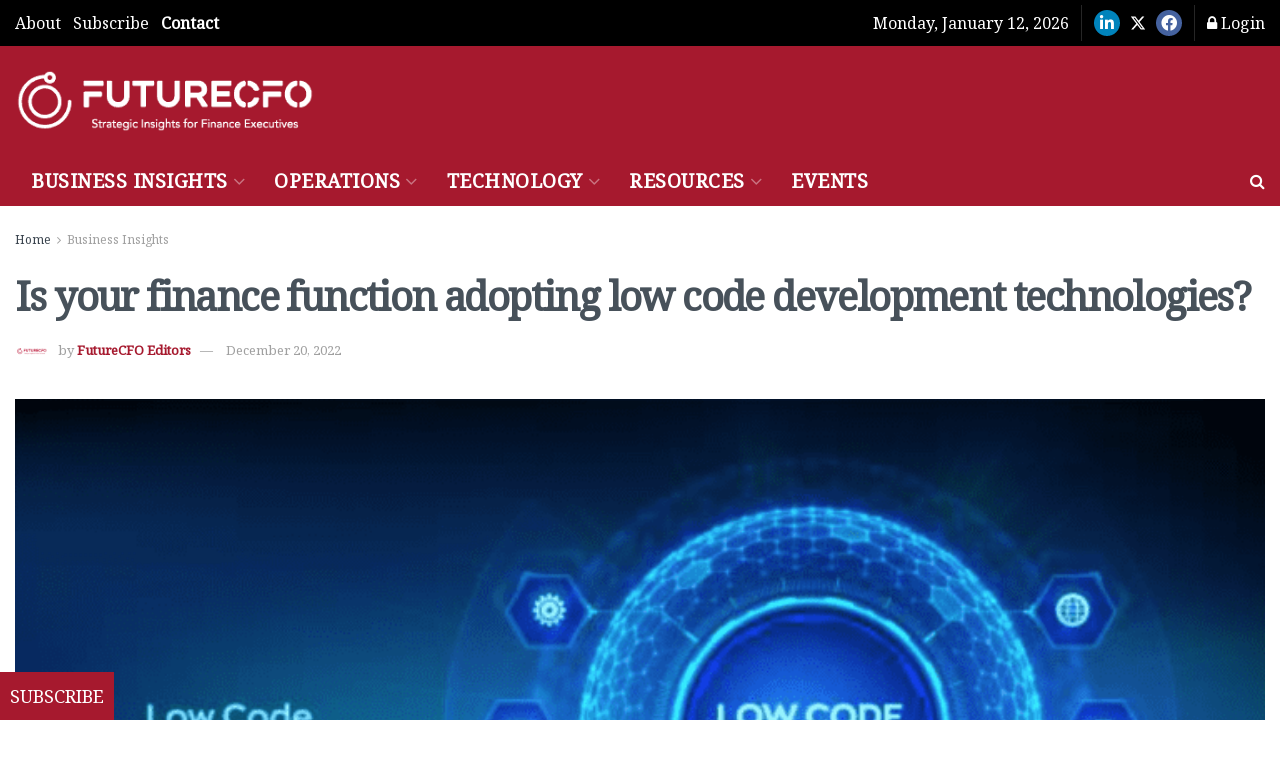

--- FILE ---
content_type: text/javascript
request_url: https://futurecfo.net/wp-content/cache/flying-press/9507b75b62f0.datatables_editor_ext.js
body_size: 23963
content:
/*! DataTables Editor v1.6.1
 *
 * ©2012-2016 SpryMedia Ltd, all rights reserved.
 * License: editor.datatables.net/license
 */
(function(factory){if(typeof define==='function'&&define.amd){define(['jquery','datatables.net'],function($){return factory($,window,document)})}else if(typeof exports==='object'){module.exports=function(root,$){if(!root){root=window}
if(!$||!$.fn.dataTable){$=require('datatables.net')(root,$).$}
return factory($,root,root.document)}}else{factory(jQuery,window,document)}}(function($,window,document,undefined){'use strict';var DataTable=$.fn.dataTable;if(!DataTable||!DataTable.versionCheck||!DataTable.versionCheck('1.10.7')){throw 'Editor requires DataTables 1.10.7 or newer'}
var Editor=function(opts){if(!this instanceof Editor){alert("DataTables Editor must be initialised as a 'new' instance'")}
this._constructor(opts)};DataTable.Editor=Editor;$.fn.DataTable.Editor=Editor;var _editor_el=function(dis,ctx){if(ctx===undefined){ctx=document}
return $('*[data-dte-e="'+dis+'"]',ctx)};var __inlineCounter=0;var _pluck=function(a,prop){var out=[];$.each(a,function(idx,el){out.push(el[prop])});return out};var _api_file=function(name,id){var table=this.files(name);var file=table[id];if(!file){throw 'Unknown file id '+id+' in table '+name}
return table[id]};var _api_files=function(name){if(!name){return Editor.files}
var table=Editor.files[name];if(!table){throw 'Unknown file table name: '+name}
return table};var _objectKeys=function(o){var out=[];for(var key in o){if(o.hasOwnProperty(key)){out.push(key)}}
return out};var _deepCompare=function(o1,o2){if(typeof o1!=='object'||typeof o2!=='object'){return o1===o2}
var o1Props=_objectKeys(o1);var o2Props=_objectKeys(o2);if(o1Props.length!==o2Props.length){return!1}
for(var i=0,ien=o1Props.length;i<ien;i++){var propName=o1Props[i];if(typeof o1[propName]==='object'){if(!_deepCompare(o1[propName],o2[propName])){return!1}}else if(o1[propName]!==o2[propName]){return!1}}
return!0};Editor.Field=function(opts,classes,host){var that=this;var multiI18n=host.i18n.multi;opts=$.extend(!0,{},Editor.Field.defaults,opts);if(!Editor.fieldTypes[opts.type]){throw "Error adding field - unknown field type "+opts.type}
this.s=$.extend({},Editor.Field.settings,{type:Editor.fieldTypes[opts.type],name:opts.name,classes:classes,host:host,opts:opts,multiValue:!1});if(!opts.id){opts.id='DTE_Field_'+opts.name}
if(opts.dataProp){opts.data=opts.dataProp}
if(opts.data===''){opts.data=opts.name}
var dtPrivateApi=DataTable.ext.oApi;this.valFromData=function(d){return dtPrivateApi._fnGetObjectDataFn(opts.data)(d,'editor')};this.valToData=dtPrivateApi._fnSetObjectDataFn(opts.data);var template=$('<div class="'+classes.wrapper+' '+classes.typePrefix+opts.type+' '+classes.namePrefix+opts.name+' '+opts.className+'">'+'<label data-dte-e="label" class="'+classes.label+'" for="'+opts.id+'">'+opts.label+'<div data-dte-e="msg-label" class="'+classes['msg-label']+'">'+opts.labelInfo+'</div>'+'</label>'+'<div data-dte-e="input" class="'+classes.input+'">'+'<div data-dte-e="input-control" class="'+classes.inputControl+'"/>'+'<div data-dte-e="multi-value" class="'+classes.multiValue+'">'+multiI18n.title+'<span data-dte-e="multi-info" class="'+classes.multiInfo+'">'+multiI18n.info+'</span>'+'</div>'+'<div data-dte-e="msg-multi" class="'+classes.multiRestore+'">'+multiI18n.restore+'</div>'+'<div data-dte-e="msg-error" class="'+classes['msg-error']+'"></div>'+'<div data-dte-e="msg-message" class="'+classes['msg-message']+'">'+opts.message+'</div>'+'<div data-dte-e="msg-info" class="'+classes['msg-info']+'">'+opts.fieldInfo+'</div>'+'</div>'+'</div>');var input=this._typeFn('create',opts);if(input!==null){_editor_el('input-control',template).prepend(input)}else{template.css('display',"none")}
this.dom=$.extend(!0,{},Editor.Field.models.dom,{container:template,inputControl:_editor_el('input-control',template),label:_editor_el('label',template),fieldInfo:_editor_el('msg-info',template),labelInfo:_editor_el('msg-label',template),fieldError:_editor_el('msg-error',template),fieldMessage:_editor_el('msg-message',template),multi:_editor_el('multi-value',template),multiReturn:_editor_el('msg-multi',template),multiInfo:_editor_el('multi-info',template)});this.dom.multi.on('click',function(){if(that.s.opts.multiEditable&&!template.hasClass(classes.disabled)){that.val('')}});this.dom.multiReturn.on('click',function(){that.s.multiValue=!0;that._multiValueCheck()});$.each(this.s.type,function(name,fn){if(typeof fn==='function'&&that[name]===undefined){that[name]=function(){var args=Array.prototype.slice.call(arguments);args.unshift(name);var ret=that._typeFn.apply(that,args);return ret===undefined?that:ret}}})};Editor.Field.prototype={def:function(set){var opts=this.s.opts;if(set===undefined){var def=opts['default']!==undefined?opts['default']:opts.def;return $.isFunction(def)?def():def}
opts.def=set;return this},disable:function(){this.dom.container.addClass(this.s.classes.disabled);this._typeFn('disable');return this},displayed:function(){var container=this.dom.container;return container.parents('body').length&&container.css('display')!='none'?!0:!1},enable:function(){this.dom.container.removeClass(this.s.classes.disabled);this._typeFn('enable');return this},error:function(msg,fn){var classes=this.s.classes;if(msg){this.dom.container.addClass(classes.error)}else{this.dom.container.removeClass(classes.error)}
this._typeFn('errorMessage',msg);return this._msg(this.dom.fieldError,msg,fn)},fieldInfo:function(msg){return this._msg(this.dom.fieldInfo,msg)},isMultiValue:function(){return this.s.multiValue},inError:function(){return this.dom.container.hasClass(this.s.classes.error)},input:function(){return this.s.type.input?this._typeFn('input'):$('input, select, textarea',this.dom.container)},focus:function(){if(this.s.type.focus){this._typeFn('focus')}else{$('input, select, textarea',this.dom.container).focus()}
return this},get:function(){if(this.isMultiValue()){return undefined}
var val=this._typeFn('get');return val!==undefined?val:this.def()},hide:function(animate){var el=this.dom.container;if(animate===undefined){animate=!0}
if(this.s.host.display()&&animate){el.slideUp()}else{el.css('display','none')}
return this},label:function(str){var label=this.dom.label;if(str===undefined){return label.html()}
label.html(str);return this},labelInfo:function(msg){return this._msg(this.dom.labelInfo,msg)},message:function(msg,fn){return this._msg(this.dom.fieldMessage,msg,fn)},multiGet:function(id){var value;var multiValues=this.s.multiValues;var multiIds=this.s.multiIds;if(id===undefined){value={};for(var i=0;i<multiIds.length;i++){value[multiIds[i]]=this.isMultiValue()?multiValues[multiIds[i]]:this.val()}}else if(this.isMultiValue()){value=multiValues[id]}else{value=this.val()}
return value},multiSet:function(id,val){var multiValues=this.s.multiValues;var multiIds=this.s.multiIds;if(val===undefined){val=id;id=undefined}
var set=function(idSrc,val){if($.inArray(multiIds)===-1){multiIds.push(idSrc)}
multiValues[idSrc]=val};if($.isPlainObject(val)&&id===undefined){$.each(val,function(idSrc,innerVal){set(idSrc,innerVal)})}else if(id===undefined){$.each(multiIds,function(i,idSrc){set(idSrc,val)})}else{set(id,val)}
this.s.multiValue=!0;this._multiValueCheck();return this},name:function(){return this.s.opts.name},node:function(){return this.dom.container[0]},set:function(val){var decodeFn=function(d){return typeof d!=='string'?d:d.replace(/&gt;/g,'>').replace(/&lt;/g,'<').replace(/&amp;/g,'&').replace(/&quot;/g,'"').replace(/&#39;/g,'\'').replace(/&#10;/g,'\n')};this.s.multiValue=!1;var decode=this.s.opts.entityDecode;if(decode===undefined||decode===!0){if($.isArray(val)){for(var i=0,ien=val.length;i<ien;i++){val[i]=decodeFn(val[i])}}else{val=decodeFn(val)}}
this._typeFn('set',val);this._multiValueCheck();return this},show:function(animate){var el=this.dom.container;if(animate===undefined){animate=!0}
if(this.s.host.display()&&animate){el.slideDown()}else{el.css('display','block')}
return this},val:function(val){return val===undefined?this.get():this.set(val)},dataSrc:function(){return this.s.opts.data},destroy:function(){this.dom.container.remove();this._typeFn('destroy');return this},multiEditable:function(){return this.s.opts.multiEditable},multiIds:function(){return this.s.multiIds},multiInfoShown:function(show){this.dom.multiInfo.css({display:show?'block':'none'})},multiReset:function(){this.s.multiIds=[];this.s.multiValues={}},valFromData:null,valToData:null,_errorNode:function(){return this.dom.fieldError},_msg:function(el,msg,fn){if(msg===undefined){return el.html()}
if(typeof msg==='function'){var editor=this.s.host;msg=msg(editor,new DataTable.Api(editor.s.table))}
if(el.parent().is(":visible")){el.html(msg);if(msg){el.slideDown(fn)}else{el.slideUp(fn)}}else{el.html(msg||'').css('display',msg?'block':'none');if(fn){fn()}}
return this},_multiValueCheck:function(){var last;var ids=this.s.multiIds;var values=this.s.multiValues;var isMultiValue=this.s.multiValue;var isMultiEditable=this.s.opts.multiEditable;var val;var different=!1;if(ids){for(var i=0;i<ids.length;i++){val=values[ids[i]];if(i>0&&val!==last){different=!0;break}
last=val}}
if((different&&isMultiValue)||(!isMultiEditable&&isMultiValue)){this.dom.inputControl.css({display:'none'});this.dom.multi.css({display:'block'})}else{this.dom.inputControl.css({display:'block'});this.dom.multi.css({display:'none'});if(isMultiValue){this.val(last)}}
this.dom.multiReturn.css({display:ids&&ids.length>1&&different&&!isMultiValue?'block':'none'});var i18n=this.s.host.i18n.multi;this.dom.multiInfo.html(isMultiEditable?i18n.info:i18n.noMulti)
this.dom.multi.toggleClass(this.s.classes.multiNoEdit,!isMultiEditable);this.s.host._multiInfo();return!0},_typeFn:function(name){var args=Array.prototype.slice.call(arguments);args.shift();args.unshift(this.s.opts);var fn=this.s.type[name];if(fn){return fn.apply(this.s.host,args)}}};Editor.Field.models={};Editor.Field.defaults={"className":"","data":"","def":"","fieldInfo":"","id":"","label":"","labelInfo":"","name":null,"type":"text","message":"","multiEditable":!0};Editor.Field.models.settings={type:null,name:null,classes:null,opts:null,host:null};Editor.Field.models.dom={container:null,label:null,labelInfo:null,fieldInfo:null,fieldError:null,fieldMessage:null};Editor.models={};Editor.models.displayController={"init":function(dte){},"open":function(dte,append,fn){},"close":function(dte,fn){}};Editor.models.fieldType={"create":function(conf){},"get":function(conf){},"set":function(conf,val){},"enable":function(conf){},"disable":function(conf){}};Editor.models.settings={"ajaxUrl":null,"ajax":null,"dataSource":null,"domTable":null,"opts":null,"displayController":null,"fields":{},"order":[],"id":-1,"displayed":!1,"processing":!1,"modifier":null,"action":null,"idSrc":null,"unique":0};Editor.models.button={"label":null,"fn":null,"className":null};Editor.models.formOptions={onReturn:'submit',onBlur:'close',onBackground:'blur',onComplete:'close',onEsc:'close',onFieldError:'focus',submit:'all',focus:0,buttons:!0,title:!0,message:!0,drawType:!1};Editor.display={};(function(window,document,$,DataTable){var self;Editor.display.lightbox=$.extend(!0,{},Editor.models.displayController,{"init":function(dte){self._init();return self},"open":function(dte,append,callback){if(self._shown){if(callback){callback()}
return}
self._dte=dte;var content=self._dom.content;content.children().detach();content.append(append).append(self._dom.close);self._shown=!0;self._show(callback)},"close":function(dte,callback){if(!self._shown){if(callback){callback()}
return}
self._dte=dte;self._hide(callback);self._shown=!1},node:function(dte){return self._dom.wrapper[0]},"_init":function(){if(self._ready){return}
var dom=self._dom;dom.content=$('div.DTED_Lightbox_Content',self._dom.wrapper);dom.wrapper.css('opacity',0);dom.background.css('opacity',0)},"_show":function(callback){var that=this;var dom=self._dom;if(window.orientation!==undefined){$('body').addClass('DTED_Lightbox_Mobile')}
dom.content.css('height','auto');dom.wrapper.css({top:-self.conf.offsetAni});$('body').append(self._dom.background).append(self._dom.wrapper);self._heightCalc();dom.wrapper.stop().animate({opacity:1,top:0},callback);dom.background.stop().animate({opacity:1});setTimeout(function(){$('div.DTE_Footer').css('text-indent',-1)},10);dom.close.bind('click.DTED_Lightbox',function(e){self._dte.close()});dom.background.bind('click.DTED_Lightbox',function(e){self._dte.background()});$('div.DTED_Lightbox_Content_Wrapper',dom.wrapper).bind('click.DTED_Lightbox',function(e){if($(e.target).hasClass('DTED_Lightbox_Content_Wrapper')){self._dte.background()}});$(window).bind('resize.DTED_Lightbox',function(){self._heightCalc()});self._scrollTop=$('body').scrollTop();if(window.orientation!==undefined){var kids=$('body').children().not(dom.background).not(dom.wrapper);$('body').append('<div class="DTED_Lightbox_Shown"/>');$('div.DTED_Lightbox_Shown').append(kids)}},"_heightCalc":function(){var dom=self._dom;var maxHeight=$(window).height()-(self.conf.windowPadding*2)-$('div.DTE_Header',dom.wrapper).outerHeight()-$('div.DTE_Footer',dom.wrapper).outerHeight();$('div.DTE_Body_Content',dom.wrapper).css('maxHeight',maxHeight)},"_hide":function(callback){var dom=self._dom;if(!callback){callback=function(){}}
if(window.orientation!==undefined){var show=$('div.DTED_Lightbox_Shown');show.children().appendTo('body');show.remove()}
$('body').removeClass('DTED_Lightbox_Mobile').scrollTop(self._scrollTop);dom.wrapper.stop().animate({opacity:0,top:self.conf.offsetAni},function(){$(this).detach();callback()});dom.background.stop().animate({opacity:0},function(){$(this).detach()});dom.close.unbind('click.DTED_Lightbox');dom.background.unbind('click.DTED_Lightbox');$('div.DTED_Lightbox_Content_Wrapper',dom.wrapper).unbind('click.DTED_Lightbox');$(window).unbind('resize.DTED_Lightbox')},"_dte":null,"_ready":!1,"_shown":!1,"_dom":{"wrapper":$('<div class="DTED DTED_Lightbox_Wrapper">'+'<div class="DTED_Lightbox_Container">'+'<div class="DTED_Lightbox_Content_Wrapper">'+'<div class="DTED_Lightbox_Content">'+'</div>'+'</div>'+'</div>'+'</div>'),"background":$('<div class="DTED_Lightbox_Background"><div/></div>'),"close":$('<div class="DTED_Lightbox_Close"></div>'),"content":null}});self=Editor.display.lightbox;self.conf={"offsetAni":25,"windowPadding":25}}(window,document,jQuery,jQuery.fn.dataTable));(function(window,document,$,DataTable){var self;Editor.display.envelope=$.extend(!0,{},Editor.models.displayController,{"init":function(dte){self._dte=dte;self._init();return self},"open":function(dte,append,callback){self._dte=dte;$(self._dom.content).children().detach();self._dom.content.appendChild(append);self._dom.content.appendChild(self._dom.close);self._show(callback)},"close":function(dte,callback){self._dte=dte;self._hide(callback)},node:function(dte){return self._dom.wrapper[0]},"_init":function(){if(self._ready){return}
self._dom.content=$('div.DTED_Envelope_Container',self._dom.wrapper)[0];document.body.appendChild(self._dom.background);document.body.appendChild(self._dom.wrapper);self._dom.background.style.visbility='hidden';self._dom.background.style.display='block';self._cssBackgroundOpacity=$(self._dom.background).css('opacity');self._dom.background.style.display='none';self._dom.background.style.visbility='visible'},"_show":function(callback){var that=this;var formHeight;if(!callback){callback=function(){}}
self._dom.content.style.height='auto';var style=self._dom.wrapper.style;style.opacity=0;style.display='block';var targetRow=self._findAttachRow();var height=self._heightCalc();var width=targetRow.offsetWidth;style.display='none';style.opacity=1;self._dom.wrapper.style.width=width+"px";self._dom.wrapper.style.marginLeft=-(width/2)+"px";self._dom.wrapper.style.top=($(targetRow).offset().top+targetRow.offsetHeight)+"px";self._dom.content.style.top=((-1*height)-20)+"px";self._dom.background.style.opacity=0;self._dom.background.style.display='block';$(self._dom.background).animate({'opacity':self._cssBackgroundOpacity},'normal');$(self._dom.wrapper).fadeIn();if(self.conf.windowScroll){$('html,body').animate({"scrollTop":$(targetRow).offset().top+targetRow.offsetHeight-self.conf.windowPadding},function(){$(self._dom.content).animate({"top":0},600,callback)})}else{$(self._dom.content).animate({"top":0},600,callback)}
$(self._dom.close).bind('click.DTED_Envelope',function(e){self._dte.close()});$(self._dom.background).bind('click.DTED_Envelope',function(e){self._dte.background()});$('div.DTED_Lightbox_Content_Wrapper',self._dom.wrapper).bind('click.DTED_Envelope',function(e){if($(e.target).hasClass('DTED_Envelope_Content_Wrapper')){self._dte.background()}});$(window).bind('resize.DTED_Envelope',function(){self._heightCalc()})},"_heightCalc":function(){var formHeight;formHeight=self.conf.heightCalc?self.conf.heightCalc(self._dom.wrapper):$(self._dom.content).children().height();var maxHeight=$(window).height()-(self.conf.windowPadding*2)-$('div.DTE_Header',self._dom.wrapper).outerHeight()-$('div.DTE_Footer',self._dom.wrapper).outerHeight();$('div.DTE_Body_Content',self._dom.wrapper).css('maxHeight',maxHeight);return $(self._dte.dom.wrapper).outerHeight()},"_hide":function(callback){if(!callback){callback=function(){}}
$(self._dom.content).animate({"top":-(self._dom.content.offsetHeight+50)},600,function(){$([self._dom.wrapper,self._dom.background]).fadeOut('normal',callback)});$(self._dom.close).unbind('click.DTED_Lightbox');$(self._dom.background).unbind('click.DTED_Lightbox');$('div.DTED_Lightbox_Content_Wrapper',self._dom.wrapper).unbind('click.DTED_Lightbox');$(window).unbind('resize.DTED_Lightbox')},"_findAttachRow":function(){var dt=$(self._dte.s.table).DataTable();if(self.conf.attach==='head'){return dt.table().header()}else if(self._dte.s.action==='create'){return dt.table().header()}else{return dt.row(self._dte.s.modifier).node()}},"_dte":null,"_ready":!1,"_cssBackgroundOpacity":1,"_dom":{"wrapper":$('<div class="DTED DTED_Envelope_Wrapper">'+'<div class="DTED_Envelope_Shadow"></div>'+'<div class="DTED_Envelope_Container"></div>'+'</div>')[0],"background":$('<div class="DTED_Envelope_Background"><div/></div>')[0],"close":$('<div class="DTED_Envelope_Close">&times;</div>')[0],"content":null}});self=Editor.display.envelope;self.conf={"windowPadding":50,"heightCalc":null,"attach":"row","windowScroll":!0}}(window,document,jQuery,jQuery.fn.dataTable));Editor.prototype.add=function(cfg,after){if($.isArray(cfg)){for(var i=0,iLen=cfg.length;i<iLen;i++){this.add(cfg[i])}}else{var name=cfg.name;if(name===undefined){throw "Error adding field. The field requires a `name` option"}
if(this.s.fields[name]){throw "Error adding field '"+name+"'. A field already exists with this name"}
this._dataSource('initField',cfg);this.s.fields[name]=new Editor.Field(cfg,this.classes.field,this);if(after===undefined){this.s.order.push(name)}else if(after===null){this.s.order.unshift(name)}else{var idx=$.inArray(after,this.s.order);this.s.order.splice(idx+1,0,name)}}
this._displayReorder(this.order());return this};Editor.prototype.background=function(){var onBackground=this.s.editOpts.onBackground;if(typeof onBackground==='function'){onBackground(this)}else if(onBackground==='blur'){this.blur()}else if(onBackground==='close'){this.close()}else if(onBackground==='submit'){this.submit()}
return this};Editor.prototype.blur=function(){this._blur();return this};Editor.prototype.bubble=function(cells,fieldNames,show,opts){var that=this;if(this._tidy(function(){that.bubble(cells,fieldNames,opts)})){return this}
if($.isPlainObject(fieldNames)){opts=fieldNames;fieldNames=undefined;show=!0}else if(typeof fieldNames==='boolean'){show=fieldNames;fieldNames=undefined;opts=undefined}
if($.isPlainObject(show)){opts=show;show=!0}
if(show===undefined){show=!0}
opts=$.extend({},this.s.formOptions.bubble,opts);var editFields=this._dataSource('individual',cells,fieldNames);this._edit(cells,editFields,'bubble');var ret=this._preopen('bubble');if(!ret){return this}
var namespace=this._formOptions(opts);$(window).on('resize.'+namespace,function(){that.bubblePosition()});var nodes=[];this.s.bubbleNodes=nodes.concat.apply(nodes,_pluck(editFields,'attach'));var classes=this.classes.bubble;var background=$('<div class="'+classes.bg+'"><div/></div>');var container=$('<div class="'+classes.wrapper+'">'+'<div class="'+classes.liner+'">'+'<div class="'+classes.table+'">'+'<div class="'+classes.close+'" />'+'<div class="DTE_Processing_Indicator"><span></div>'+'</div>'+'</div>'+'<div class="'+classes.pointer+'" />'+'</div>');if(show){container.appendTo('body');background.appendTo('body')}
var liner=container.children().eq(0);var table=liner.children();var close=table.children();liner.append(this.dom.formError);table.prepend(this.dom.form);if(opts.message){liner.prepend(this.dom.formInfo)}
if(opts.title){liner.prepend(this.dom.header)}
if(opts.buttons){table.append(this.dom.buttons)}
var pair=$().add(container).add(background);this._closeReg(function(submitComplete){pair.animate({opacity:0},function(){pair.detach();$(window).off('resize.'+namespace);that._clearDynamicInfo()})});background.click(function(){that.blur()});close.click(function(){that._close()});this.bubblePosition();pair.animate({opacity:1});this._focus(this.s.includeFields,opts.focus);this._postopen('bubble');return this};Editor.prototype.bubblePosition=function(){var
wrapper=$('div.DTE_Bubble'),liner=$('div.DTE_Bubble_Liner'),nodes=this.s.bubbleNodes;var position={top:0,left:0,right:0,bottom:0};$.each(nodes,function(i,node){var pos=$(node).offset();node=$(node).get(0);position.top+=pos.top;position.left+=pos.left;position.right+=pos.left+node.offsetWidth;position.bottom+=pos.top+node.offsetHeight});position.top/=nodes.length;position.left/=nodes.length;position.right/=nodes.length;position.bottom/=nodes.length;var top=position.top,left=(position.left+position.right)/2,width=liner.outerWidth(),visLeft=left-(width/2),visRight=visLeft+width,docWidth=$(window).width(),padding=15,classes=this.classes.bubble;wrapper.css({top:top,left:left});if(liner.length&&liner.offset().top<0){wrapper.css('top',position.bottom).addClass('below')}else{wrapper.removeClass('below')}
if(visRight+padding>docWidth){var diff=visRight-docWidth;liner.css('left',visLeft<padding?-(visLeft-padding):-(diff+padding))}else{liner.css('left',visLeft<padding?-(visLeft-padding):0)}
return this};Editor.prototype.buttons=function(buttons){var that=this;if(buttons==='_basic'){buttons=[{label:this.i18n[this.s.action].submit,fn:function(){this.submit()}}]}else if(!$.isArray(buttons)){buttons=[buttons]}
$(this.dom.buttons).empty();$.each(buttons,function(i,btn){if(typeof btn==='string'){btn={label:btn,fn:function(){this.submit()}}}
$('<button/>',{'class':that.classes.form.button+(btn.className?' '+btn.className:'')}).html(typeof btn.label==='function'?btn.label(that):btn.label||'').attr('tabindex',btn.tabIndex!==undefined?btn.tabIndex:0).on('keyup',function(e){if(e.keyCode===13&&btn.fn){btn.fn.call(that)}}).on('keypress',function(e){if(e.keyCode===13){e.preventDefault()}}).on('click',function(e){e.preventDefault();if(btn.fn){btn.fn.call(that)}}).appendTo(that.dom.buttons)});return this};Editor.prototype.clear=function(fieldName){var that=this;var fields=this.s.fields;if(typeof fieldName==='string'){fields[fieldName].destroy();delete fields[fieldName];var orderIdx=$.inArray(fieldName,this.s.order);this.s.order.splice(orderIdx,1)}else{$.each(this._fieldNames(fieldName),function(i,name){that.clear(name)})}
return this};Editor.prototype.close=function(){this._close(!1);return this};Editor.prototype.create=function(arg1,arg2,arg3,arg4){var that=this;var fields=this.s.fields;var count=1;if(this._tidy(function(){that.create(arg1,arg2,arg3,arg4)})){return this}
if(typeof arg1==='number'){count=arg1;arg1=arg2;arg2=arg3}
this.s.editFields={};for(var i=0;i<count;i++){this.s.editFields[i]={fields:this.s.fields}}
var argOpts=this._crudArgs(arg1,arg2,arg3,arg4);this.s.mode='main';this.s.action="create";this.s.modifier=null;this.dom.form.style.display='block';this._actionClass();this._displayReorder(this.fields());$.each(fields,function(name,field){field.multiReset();field.set(field.def())});this._event('initCreate');this._assembleMain();this._formOptions(argOpts.opts);argOpts.maybeOpen();return this};Editor.prototype.dependent=function(parent,url,opts){if($.isArray(parent)){for(var i=0,ien=parent.length;i<ien;i++){this.dependent(parent[i],url,opts)}
return this}
var that=this;var field=this.field(parent);var ajaxOpts={type:'POST',dataType:'json'};opts=$.extend({event:'change',data:null,preUpdate:null,postUpdate:null},opts);var update=function(json){if(opts.preUpdate){opts.preUpdate(json)}
$.each({labels:'label',options:'update',values:'val',messages:'message',errors:'error'},function(jsonProp,fieldFn){if(json[jsonProp]){$.each(json[jsonProp],function(field,val){that.field(field)[fieldFn](val)})}});$.each(['hide','show','enable','disable'],function(i,key){if(json[key]){that[key](json[key])}});if(opts.postUpdate){opts.postUpdate(json)}};$(field.node()).on(opts.event,function(e){if($.inArray(e.target,field.input().toArray())===-1){return}
var data={};data.rows=that.s.editFields?_pluck(that.s.editFields,'data'):null;data.row=data.rows?data.rows[0]:null;data.values=that.val();if(opts.data){var ret=opts.data(data);if(ret){opts.data=ret}}
if(typeof url==='function'){var o=url(field.val(),data,update);if(o){update(o)}}else{if($.isPlainObject(url)){$.extend(ajaxOpts,url)}else{ajaxOpts.url=url}
$.ajax($.extend(ajaxOpts,{url:url,data:data,success:update}))}});return this};Editor.prototype.destroy=function(){if(this.s.displayed){this.close()}
this.clear();var controller=this.s.displayController;if(controller.destroy){controller.destroy(this)}
$(document).off('.dte'+this.s.unique);this.dom=null
this.s=null};Editor.prototype.disable=function(name){var fields=this.s.fields;$.each(this._fieldNames(name),function(i,n){fields[n].disable()});return this};Editor.prototype.display=function(show){if(show===undefined){return this.s.displayed}
return this[show?'open':'close']()};Editor.prototype.displayed=function(){return $.map(this.s.fields,function(field,name){return field.displayed()?name:null})};Editor.prototype.displayNode=function(){return this.s.displayController.node(this)};Editor.prototype.edit=function(items,arg1,arg2,arg3,arg4){var that=this;if(this._tidy(function(){that.edit(items,arg1,arg2,arg3,arg4)})){return this}
var fields=this.s.fields;var argOpts=this._crudArgs(arg1,arg2,arg3,arg4);this._edit(items,this._dataSource('fields',items),'main');this._assembleMain();this._formOptions(argOpts.opts);argOpts.maybeOpen();return this};Editor.prototype.enable=function(name){var fields=this.s.fields;$.each(this._fieldNames(name),function(i,n){fields[n].enable()});return this};Editor.prototype.error=function(name,msg){if(msg===undefined){this._message(this.dom.formError,name)}else{this.s.fields[name].error(msg)}
return this};Editor.prototype.field=function(name){return this.s.fields[name]};Editor.prototype.fields=function(){return $.map(this.s.fields,function(field,name){return name})};Editor.prototype.file=_api_file
Editor.prototype.files=_api_files;Editor.prototype.get=function(name){var fields=this.s.fields;if(!name){name=this.fields()}
if($.isArray(name)){var out={};$.each(name,function(i,n){out[n]=fields[n].get()});return out}
return fields[name].get()};Editor.prototype.hide=function(names,animate){var fields=this.s.fields;$.each(this._fieldNames(names),function(i,n){fields[n].hide(animate)});return this};Editor.prototype.inError=function(inNames){if($(this.dom.formError).is(':visible')){return!0}
var fields=this.s.fields;var names=this._fieldNames(inNames);for(var i=0,ien=names.length;i<ien;i++){if(fields[names[i]].inError()){return!0}}
return!1};Editor.prototype.inline=function(cell,fieldName,opts){var that=this;if($.isPlainObject(fieldName)){opts=fieldName;fieldName=undefined}
opts=$.extend({},this.s.formOptions.inline,opts);var editFields=this._dataSource('individual',cell,fieldName);var node,field;var countOuter=0,countInner;var closed=!1;var classes=this.classes.inline;$.each(editFields,function(i,editField){if(countOuter>0){throw 'Cannot edit more than one row inline at a time'}
node=$(editField.attach[0]);countInner=0;$.each(editField.displayFields,function(j,f){if(countInner>0){throw 'Cannot edit more than one field inline at a time'}
field=f;countInner++});countOuter++});if($('div.DTE_Field',node).length){return this}
if(this._tidy(function(){that.inline(cell,fieldName,opts)})){return this}
this._edit(cell,editFields,'inline');var namespace=this._formOptions(opts);var ret=this._preopen('inline');if(!ret){return this}
var children=node.contents().detach();node.append($('<div class="'+classes.wrapper+'">'+'<div class="'+classes.liner+'">'+'<div class="DTE_Processing_Indicator"><span/></div>'+'</div>'+'<div class="'+classes.buttons+'"/>'+'</div>'));node.find('div.'+classes.liner.replace(/ /g,'.')).append(field.node()).append(this.dom.formError);if(opts.buttons){node.find('div.'+classes.buttons.replace(/ /g,'.')).append(this.dom.buttons)}
this._closeReg(function(submitComplete){closed=!0;$(document).off('click'+namespace);if(!submitComplete){node.contents().detach();node.append(children)}
that._clearDynamicInfo()});setTimeout(function(){if(closed){return}
$(document).on('click'+namespace,function(e){var back=$.fn.addBack?'addBack':'andSelf';if(!field._typeFn('owns',e.target)&&$.inArray(node[0],$(e.target).parents()[back]())===-1){that.blur()}})},0);this._focus([field],opts.focus);this._postopen('inline');return this};Editor.prototype.message=function(name,msg){if(msg===undefined){this._message(this.dom.formInfo,name)}else{this.s.fields[name].message(msg)}
return this};Editor.prototype.mode=function(){return this.s.action};Editor.prototype.modifier=function(){return this.s.modifier};Editor.prototype.multiGet=function(fieldNames){var fields=this.s.fields;if(fieldNames===undefined){fieldNames=this.fields()}
if($.isArray(fieldNames)){var out={};$.each(fieldNames,function(i,name){out[name]=fields[name].multiGet()});return out}
return fields[fieldNames].multiGet()};Editor.prototype.multiSet=function(fieldNames,val){var fields=this.s.fields;if($.isPlainObject(fieldNames)&&val===undefined){$.each(fieldNames,function(name,value){fields[name].multiSet(value)})}else{fields[fieldNames].multiSet(val)}
return this};Editor.prototype.node=function(name){var fields=this.s.fields;if(!name){name=this.order()}
return $.isArray(name)?$.map(name,function(n){return fields[n].node()}):fields[name].node()};Editor.prototype.off=function(name,fn){$(this).off(this._eventName(name),fn);return this};Editor.prototype.on=function(name,fn){$(this).on(this._eventName(name),fn);return this};Editor.prototype.one=function(name,fn){$(this).one(this._eventName(name),fn);return this};Editor.prototype.open=function(){var that=this;this._displayReorder();this._closeReg(function(submitComplete){that.s.displayController.close(that,function(){that._clearDynamicInfo()})});var ret=this._preopen('main');if(!ret){return this}
this.s.displayController.open(this,this.dom.wrapper);this._focus($.map(this.s.order,function(name){return that.s.fields[name]}),this.s.editOpts.focus);this._postopen('main');return this};Editor.prototype.order=function(set){if(!set){return this.s.order}
if(arguments.length&&!$.isArray(set)){set=Array.prototype.slice.call(arguments)}
if(this.s.order.slice().sort().join('-')!==set.slice().sort().join('-')){throw "All fields, and no additional fields, must be provided for ordering."}
$.extend(this.s.order,set);this._displayReorder();return this};Editor.prototype.remove=function(items,arg1,arg2,arg3,arg4){var that=this;if(this._tidy(function(){that.remove(items,arg1,arg2,arg3,arg4)})){return this}
if(items.length===undefined){items=[items]}
var argOpts=this._crudArgs(arg1,arg2,arg3,arg4);var editFields=this._dataSource('fields',items);this.s.action="remove";this.s.modifier=items;this.s.editFields=editFields;this.dom.form.style.display='none';this._actionClass();this._event('initRemove',[_pluck(editFields,'node'),_pluck(editFields,'data'),items]);this._event('initMultiRemove',[editFields,items]);this._assembleMain();this._formOptions(argOpts.opts);argOpts.maybeOpen();var opts=this.s.editOpts;if(opts.focus!==null){$('button',this.dom.buttons).eq(opts.focus).focus()}
return this};Editor.prototype.set=function(set,val){var fields=this.s.fields;if(!$.isPlainObject(set)){var o={};o[set]=val;set=o}
$.each(set,function(n,v){fields[n].set(v)});return this};Editor.prototype.show=function(names,animate){var fields=this.s.fields;$.each(this._fieldNames(names),function(i,n){fields[n].show(animate)});return this};Editor.prototype.submit=function(successCallback,errorCallback,formatdata,hide){var
that=this,fields=this.s.fields,errorFields=[],errorReady=0,sent=!1;if(this.s.processing||!this.s.action){return this}
this._processing(!0);var send=function(){if(errorFields.length!==errorReady||sent){return}
sent=!0;that._submit(successCallback,errorCallback,formatdata,hide)};this.error();$.each(fields,function(name,field){if(field.inError()){errorFields.push(name)}});$.each(errorFields,function(i,name){fields[name].error('',function(){errorReady++;send()})});send();return this};Editor.prototype.title=function(title){var header=$(this.dom.header).children('div.'+this.classes.header.content);if(title===undefined){return header.html()}
if(typeof title==='function'){title=title(this,new DataTable.Api(this.s.table))}
header.html(title);return this};Editor.prototype.val=function(field,value){if(value!==undefined||$.isPlainObject(field)){return this.set(field,value)}
return this.get(field)};var apiRegister=DataTable.Api.register;function __getInst(api){var ctx=api.context[0];return ctx.oInit.editor||ctx._editor}
function __setBasic(inst,opts,type,plural){if(!opts){opts={}}
if(opts.buttons===undefined){opts.buttons='_basic'}
if(opts.title===undefined){opts.title=inst.i18n[type].title}
if(opts.message===undefined){if(type==='remove'){var confirm=inst.i18n[type].confirm;opts.message=plural!==1?confirm._.replace(/%d/,plural):confirm['1']}else{opts.message=''}}
return opts}
apiRegister('editor()',function(){return __getInst(this)});apiRegister('row.create()',function(opts){var inst=__getInst(this);inst.create(__setBasic(inst,opts,'create'));return this});apiRegister('row().edit()',function(opts){var inst=__getInst(this);inst.edit(this[0][0],__setBasic(inst,opts,'edit'));return this});apiRegister('rows().edit()',function(opts){var inst=__getInst(this);inst.edit(this[0],__setBasic(inst,opts,'edit'));return this});apiRegister('row().delete()',function(opts){var inst=__getInst(this);inst.remove(this[0][0],__setBasic(inst,opts,'remove',1));return this});apiRegister('rows().delete()',function(opts){var inst=__getInst(this);inst.remove(this[0],__setBasic(inst,opts,'remove',this[0].length));return this});apiRegister('cell().edit()',function(type,opts){if(!type){type='inline'}else if($.isPlainObject(type)){opts=type;type='inline'}
__getInst(this)[type](this[0][0],opts);return this});apiRegister('cells().edit()',function(opts){__getInst(this).bubble(this[0],opts);return this});apiRegister('file()',_api_file);apiRegister('files()',_api_files);$(document).on('xhr.dt',function(e,ctx,json){if(e.namespace!=='dt'){return}
if(json&&json.files){$.each(json.files,function(name,files){Editor.files[name]=files})}});Editor.error=function(msg,tn){throw tn?msg+' For more information, please refer to https://datatables.net/tn/'+tn:msg};Editor.pairs=function(data,props,fn){var i,ien,dataPoint;props=$.extend({label:'label',value:'value'},props);if($.isArray(data)){for(i=0,ien=data.length;i<ien;i++){dataPoint=data[i];if($.isPlainObject(dataPoint)){fn(dataPoint[props.value]===undefined?dataPoint[props.label]:dataPoint[props.value],dataPoint[props.label],i)}else{fn(dataPoint,dataPoint,i)}}}else{i=0;$.each(data,function(key,val){fn(val,key,i);i++})}};Editor.safeId=function(id){return id.replace(/\./g,'-')};Editor.upload=function(editor,conf,files,progressCallback,completeCallback){var reader=new FileReader();var counter=0;var ids=[];var generalError='A server error occurred while uploading the file';editor.error(conf.name,'');progressCallback(conf,conf.fileReadText||"<i>Uploading file</i>");reader.onload=function(e){var data=new FormData();var ajax;data.append('action','upload');data.append('uploadField',conf.name);data.append('upload',files[counter]);if(conf.ajaxData){conf.ajaxData(data)}
if(conf.ajax){ajax=conf.ajax}else if(typeof editor.s.ajax==='string'||$.isPlainObject(editor.s.ajax)){ajax=editor.s.ajax}
if(!ajax){throw 'No Ajax option specified for upload plug-in'}
if(typeof ajax==='string'){ajax={url:ajax}}
var submit=!1;editor.on('preSubmit.DTE_Upload',function(){submit=!0;return!1});$.ajax($.extend({},ajax,{type:'post',data:data,dataType:'json',contentType:!1,processData:!1,xhr:function(){var xhr=$.ajaxSettings.xhr();if(xhr.upload){xhr.upload.onprogress=function(e){if(e.lengthComputable){var percent=(e.loaded/e.total*100).toFixed(0)+"%";progressCallback(conf,files.length===1?percent:counter+':'+files.length+' '+percent)}};xhr.upload.onloadend=function(e){progressCallback(conf)}}
return xhr},success:function(json){editor.off('preSubmit.DTE_Upload');editor._event('uploadXhrSuccess',[conf.name,json]);if(json.fieldErrors&&json.fieldErrors.length){var errors=json.fieldErrors;for(var i=0,ien=errors.length;i<ien;i++){editor.error(errors[i].name,errors[i].status)}}else if(json.error){editor.error(json.error)}else if(!json.upload||!json.upload.id){editor.error(conf.name,generalError)}else{if(json.files){$.each(json.files,function(table,files){$.extend(Editor.files[table],files)})}
ids.push(json.upload.id);if(counter<files.length-1){counter++;reader.readAsDataURL(files[counter])}else{completeCallback.call(editor,ids);if(submit){editor.submit()}}}},error:function(xhr){editor._event('uploadXhrError',[conf.name,xhr]);editor.error(conf.name,generalError)}}))};reader.readAsDataURL(files[0])};Editor.prototype._constructor=function(init){init=$.extend(!0,{},Editor.defaults,init);this.s=$.extend(!0,{},Editor.models.settings,{table:init.domTable||init.table,dbTable:init.dbTable||null,ajaxUrl:init.ajaxUrl,ajax:init.ajax,idSrc:init.idSrc,dataSource:init.domTable||init.table?Editor.dataSources.dataTable:Editor.dataSources.html,formOptions:init.formOptions,legacyAjax:init.legacyAjax,template:init.template?$(init.template).detach():null});this.classes=$.extend(!0,{},Editor.classes);this.i18n=init.i18n;Editor.models.settings.unique++;var that=this;var classes=this.classes;this.dom={"wrapper":$('<div class="'+classes.wrapper+'">'+'<div data-dte-e="processing" class="'+classes.processing.indicator+'"><span/></div>'+'<div data-dte-e="body" class="'+classes.body.wrapper+'">'+'<div data-dte-e="body_content" class="'+classes.body.content+'"/>'+'</div>'+'<div data-dte-e="foot" class="'+classes.footer.wrapper+'">'+'<div class="'+classes.footer.content+'"/>'+'</div>'+'</div>')[0],"form":$('<form data-dte-e="form" class="'+classes.form.tag+'">'+'<div data-dte-e="form_content" class="'+classes.form.content+'"/>'+'</form>')[0],"formError":$('<div data-dte-e="form_error" class="'+classes.form.error+'"/>')[0],"formInfo":$('<div data-dte-e="form_info" class="'+classes.form.info+'"/>')[0],"header":$('<div data-dte-e="head" class="'+classes.header.wrapper+'"><div class="'+classes.header.content+'"/></div>')[0],"buttons":$('<div data-dte-e="form_buttons" class="'+classes.form.buttons+'"/>')[0]};if($.fn.dataTable.TableTools){var ttButtons=$.fn.dataTable.TableTools.BUTTONS;var i18n=this.i18n;$.each(['create','edit','remove'],function(i,val){ttButtons['editor_'+val].sButtonText=i18n[val].button})}
$.each(init.events,function(evt,fn){that.on(evt,function(){var args=Array.prototype.slice.call(arguments);args.shift();fn.apply(that,args)})});var dom=this.dom;var wrapper=dom.wrapper;dom.formContent=_editor_el('form_content',dom.form)[0];dom.footer=_editor_el('foot',wrapper)[0];dom.body=_editor_el('body',wrapper)[0];dom.bodyContent=_editor_el('body_content',wrapper)[0];dom.processing=_editor_el('processing',wrapper)[0];if(init.fields){this.add(init.fields)}
$(document).on('init.dt.dte'+this.s.unique,function(e,settings,json){if(that.s.table&&settings.nTable===$(that.s.table).get(0)){settings._editor=that}}).on('xhr.dt.dte'+this.s.unique,function(e,settings,json){if(json&&that.s.table&&settings.nTable===$(that.s.table).get(0)){that._optionsUpdate(json)}});this.s.displayController=Editor.display[init.display].init(this);this._event('initComplete',[])};Editor.prototype._actionClass=function(){var classesActions=this.classes.actions;var action=this.s.action;var wrapper=$(this.dom.wrapper);wrapper.removeClass([classesActions.create,classesActions.edit,classesActions.remove].join(' '));if(action==="create"){wrapper.addClass(classesActions.create)}else if(action==="edit"){wrapper.addClass(classesActions.edit)}else if(action==="remove"){wrapper.addClass(classesActions.remove)}};Editor.prototype._ajax=function(data,success,error){var thrown;var opts={type:'POST',dataType:'json',data:null,error:[function(xhr,text,err){thrown=err}],complete:[function(xhr,text){var json=null;if(xhr.status===204){json={}}else{try{json=$.parseJSON(xhr.responseText)}catch(e){}}
if($.isPlainObject(json)){success(json,xhr.status>=400)}else{error(xhr,text,thrown)}}]};var a;var action=this.s.action;var ajaxSrc=this.s.ajax||this.s.ajaxUrl;var id=action==='edit'||action==='remove'?_pluck(this.s.editFields,'idSrc'):null;if($.isArray(id)){id=id.join(',')}
if($.isPlainObject(ajaxSrc)&&ajaxSrc[action]){ajaxSrc=ajaxSrc[action]}
if($.isFunction(ajaxSrc)){var uri=null;var method=null;if(this.s.ajaxUrl){var url=this.s.ajaxUrl;if(url.create){uri=url[action]}
if(uri.indexOf(' ')!==-1){a=uri.split(' ');method=a[0];uri=a[1]}
uri=uri.replace(/_id_/,id)}
ajaxSrc(method,uri,data,success,error);return}else if(typeof ajaxSrc==='string'){if(ajaxSrc.indexOf(' ')!==-1){a=ajaxSrc.split(' ');opts.type=a[0];opts.url=a[1]}else{opts.url=ajaxSrc}}else{var optsCopy=$.extend({},ajaxSrc||{});if(optsCopy.success){opts.success.push(optsCopy.success);delete optsCopy.success}
if(optsCopy.error){opts.error.push(optsCopy.error);delete optsCopy.error}
opts=$.extend({},opts,optsCopy)}
opts.url=opts.url.replace(/_id_/,id);if(opts.data){var newData=$.isFunction(opts.data)?opts.data(data):opts.data;data=$.isFunction(opts.data)&&newData?newData:$.extend(!0,data,newData)}
opts.data=data;if(opts.type==='DELETE'){var params=$.param(opts.data);opts.url+=opts.url.indexOf('?')===-1?'?'+params:'&'+params;delete opts.data}
$.ajax(opts)};Editor.prototype._assembleMain=function(){var dom=this.dom;$(dom.wrapper).prepend(dom.header);$(dom.footer).append(dom.formError).append(dom.buttons);$(dom.bodyContent).append(dom.formInfo).append(dom.form)};Editor.prototype._blur=function(){var opts=this.s.editOpts;var onBlur=opts.onBlur;if(this._event('preBlur')===!1){return}
if(typeof onBlur==='function'){onBlur(this)}else if(onBlur==='submit'){this.submit()}else if(onBlur==='close'){this._close()}};Editor.prototype._clearDynamicInfo=function(){if(!this.s){return}
var errorClass=this.classes.field.error;var fields=this.s.fields;$('div.'+errorClass,this.dom.wrapper).removeClass(errorClass);$.each(fields,function(name,field){field.error('').message('')});this.error('').message('')};Editor.prototype._close=function(submitComplete){if(this._event('preClose')===!1){return}
if(this.s.closeCb){this.s.closeCb(submitComplete);this.s.closeCb=null}
if(this.s.closeIcb){this.s.closeIcb();this.s.closeIcb=null}
$('body').off('focus.editor-focus');this.s.displayed=!1;this._event('close')};Editor.prototype._closeReg=function(fn){this.s.closeCb=fn};Editor.prototype._crudArgs=function(arg1,arg2,arg3,arg4){var that=this;var title;var buttons;var show;var opts;if($.isPlainObject(arg1)){opts=arg1}else if(typeof arg1==='boolean'){show=arg1;opts=arg2}else{title=arg1;buttons=arg2;show=arg3;opts=arg4}
if(show===undefined){show=!0}
if(title){that.title(title)}
if(buttons){that.buttons(buttons)}
return{opts:$.extend({},this.s.formOptions.main,opts),maybeOpen:function(){if(show){that.open()}}}};Editor.prototype._dataSource=function(name){var args=Array.prototype.slice.call(arguments);args.shift();var fn=this.s.dataSource[name];if(fn){return fn.apply(this,args)}};Editor.prototype._displayReorder=function(includeFields){var formContent=$(this.dom.formContent);var fields=this.s.fields;var order=this.s.order;var template=this.s.template;var mode=this.s.mode||'main';if(includeFields){this.s.includeFields=includeFields}else{includeFields=this.s.includeFields}
formContent.children().detach();$.each(order,function(i,fieldOrName){var name=fieldOrName instanceof Editor.Field?fieldOrName.name():fieldOrName;if($.inArray(name,includeFields)!==-1){if(template&&mode==='main'){template.find('editor-field[name="'+name+'"]').after(fields[name].node())}else{formContent.append(fields[name].node())}}});if(template&&mode==='main'){template.appendTo(formContent)}
this._event('displayOrder',[this.s.displayed,this.s.action,formContent])};Editor.prototype._edit=function(items,editFields,type){var that=this;var fields=this.s.fields;var usedFields=[];var includeInOrder;this.s.editFields=editFields;this.s.modifier=items;this.s.action="edit";this.dom.form.style.display='block';this.s.mode=type;this._actionClass();$.each(fields,function(name,field){field.multiReset();includeInOrder=!0;$.each(editFields,function(idSrc,edit){if(edit.fields[name]){var val=field.valFromData(edit.data);field.multiSet(idSrc,val!==undefined?val:field.def());if(edit.displayFields&&!edit.displayFields[name]){includeInOrder=!1}}});if(field.multiIds().length!==0&&includeInOrder){usedFields.push(name)}});var currOrder=this.order().slice();for(var i=currOrder.length-1;i>=0;i--){if($.inArray(currOrder[i].toString(),usedFields)===-1){currOrder.splice(i,1)}}
this._displayReorder(currOrder);this.s.editData=$.extend(!0,{},this.multiGet());this._event('initEdit',[_pluck(editFields,'node')[0],_pluck(editFields,'data')[0],items,type]);this._event('initMultiEdit',[editFields,items,type])};Editor.prototype._event=function(trigger,args){if(!args){args=[]}
if($.isArray(trigger)){for(var i=0,ien=trigger.length;i<ien;i++){this._event(trigger[i],args)}}else{var e=$.Event(trigger);$(this).triggerHandler(e,args);return e.result}};Editor.prototype._eventName=function(input){var name;var names=input.split(' ');for(var i=0,ien=names.length;i<ien;i++){name=names[i];var onStyle=name.match(/^on([A-Z])/);if(onStyle){name=onStyle[1].toLowerCase()+name.substring(3)}
names[i]=name}
return names.join(' ')};Editor.prototype._fieldFromNode=function(node){var foundField=null;$.each(this.s.fields,function(name,field){if($(field.node()).find(node).length){foundField=field}});return foundField};Editor.prototype._fieldNames=function(fieldNames){if(fieldNames===undefined){return this.fields()}else if(!$.isArray(fieldNames)){return[fieldNames]}
return fieldNames};Editor.prototype._focus=function(fieldsIn,focus){var that=this;var field;var fields=$.map(fieldsIn,function(fieldOrName){return typeof fieldOrName==='string'?that.s.fields[fieldOrName]:fieldOrName});if(typeof focus==='number'){field=fields[focus]}else if(focus){if(focus.indexOf('jq:')===0){field=$('div.DTE '+focus.replace(/^jq:/,''))}else{field=this.s.fields[focus]}}
this.s.setFocus=field;if(field){field.focus()}};Editor.prototype._formOptions=function(opts){var that=this;var inlineCount=__inlineCounter++;var namespace='.dteInline'+inlineCount;if(opts.closeOnComplete!==undefined){opts.onComplete=opts.closeOnComplete?'close':'none'}
if(opts.submitOnBlur!==undefined){opts.onBlur=opts.submitOnBlur?'submit':'close'}
if(opts.submitOnReturn!==undefined){opts.onReturn=opts.submitOnReturn?'submit':'none'}
if(opts.blurOnBackground!==undefined){opts.onBackground=opts.blurOnBackground?'blur':'none'}
this.s.editOpts=opts;this.s.editCount=inlineCount;if(typeof opts.title==='string'||typeof opts.title==='function'){this.title(opts.title);opts.title=!0}
if(typeof opts.message==='string'||typeof opts.message==='function'){this.message(opts.message);opts.message=!0}
if(typeof opts.buttons!=='boolean'){this.buttons(opts.buttons);opts.buttons=!0}
$(document).on('keydown'+namespace,function(e){var el=$(document.activeElement);if(e.keyCode===13&&that.s.displayed){var field=that._fieldFromNode(el);if(typeof field.canReturnSubmit==='function'&&field.canReturnSubmit(el)){if(opts.onReturn==='submit'){e.preventDefault();that.submit()}else if(typeof opts.onReturn==='function'){e.preventDefault();opts.onReturn(that)}}}else if(e.keyCode===27){e.preventDefault();if(typeof opts.onEsc==='function'){opts.onEsc(that)}else if(opts.onEsc==='blur'){that.blur()}else if(opts.onEsc==='close'){that.close()}else if(opts.onEsc==='submit'){that.submit()}}else if(el.parents('.DTE_Form_Buttons').length){if(e.keyCode===37){el.prev('button').focus()}else if(e.keyCode===39){el.next('button').focus()}}});this.s.closeIcb=function(){$(document).off('keydown'+namespace)};return namespace};Editor.prototype._legacyAjax=function(direction,action,data){if(!this.s.legacyAjax){return}
if(direction==='send'){if(action==='create'||action==='edit'){var id;$.each(data.data,function(rowId,values){if(id!==undefined){throw 'Editor: Multi-row editing is not supported by the legacy Ajax data format'}
id=rowId});data.data=data.data[id];if(action==='edit'){data.id=id}}else{data.id=$.map(data.data,function(values,id){return id});delete data.data}}else{if(!data.data&&data.row){data.data=[data.row]}else if(!data.data){data.data=[]}}};Editor.prototype._optionsUpdate=function(json){var that=this;if(json.options){$.each(this.s.fields,function(name,field){if(json.options[name]!==undefined){var fieldInst=that.field(name);if(fieldInst&&fieldInst.update){fieldInst.update(json.options[name])}}})}};Editor.prototype._message=function(el,msg){if(typeof msg==='function'){msg=msg(this,new DataTable.Api(this.s.table))}
el=$(el);if(!msg&&this.s.displayed){el.stop().fadeOut(function(){el.html('')})}else if(!msg){el.html('').css('display','none')}else if(this.s.displayed){el.stop().html(msg).fadeIn()}else{el.html(msg).css('display','block')}};Editor.prototype._multiInfo=function(){var fields=this.s.fields;var include=this.s.includeFields;var show=!0;var state;if(!include){return}
for(var i=0,ien=include.length;i<ien;i++){var field=fields[include[i]];var multiEditable=field.multiEditable();if(field.isMultiValue()&&multiEditable&&show){state=!0;show=!1}else if(field.isMultiValue()&&!multiEditable){state=!0}else{state=!1}
fields[include[i]].multiInfoShown(state)}};Editor.prototype._postopen=function(type){var that=this;var focusCapture=this.s.displayController.captureFocus;if(focusCapture===undefined){focusCapture=!0}
$(this.dom.form).off('submit.editor-internal').on('submit.editor-internal',function(e){e.preventDefault()});if(focusCapture&&(type==='main'||type==='bubble')){$('body').on('focus.editor-focus',function(){if($(document.activeElement).parents('.DTE').length===0&&$(document.activeElement).parents('.DTED').length===0){if(that.s.setFocus){that.s.setFocus.focus()}}})}
this._multiInfo();this._event('open',[type,this.s.action]);return!0};Editor.prototype._preopen=function(type){if(this._event('preOpen',[type,this.s.action])===!1){this._clearDynamicInfo();return!1}
this.s.displayed=type;return!0};Editor.prototype._processing=function(processing){var procClass=this.classes.processing.active;$('div.DTE').toggleClass(procClass,processing);this.s.processing=processing;this._event('processing',[processing])};Editor.prototype._submit=function(successCallback,errorCallback,formatdata,hide){var that=this;var i,iLen,eventRet,errorNodes;var changed=!1,allData={},changedData={};var setBuilder=DataTable.ext.oApi._fnSetObjectDataFn;var dataSource=this.s.dataSource;var fields=this.s.fields;var action=this.s.action;var editCount=this.s.editCount;var modifier=this.s.modifier;var editFields=this.s.editFields;var editData=this.s.editData;var opts=this.s.editOpts;var changedSubmit=opts.submit;var submitParams={"action":this.s.action,"data":{}};var submitParamsLocal;if(this.s.dbTable){submitParams.table=this.s.dbTable}
if(action==="create"||action==="edit"){$.each(editFields,function(idSrc,edit){var allRowData={};var changedRowData={};$.each(fields,function(name,field){if(edit.fields[name]){var value=field.multiGet(idSrc);var builder=setBuilder(name);var manyBuilder=$.isArray(value)&&name.indexOf('[]')!==-1?setBuilder(name.replace(/\[.*$/,'')+'-many-count'):null;builder(allRowData,value);if(manyBuilder){manyBuilder(allRowData,value.length)}
if(action==='edit'&&(!editData[name]||!_deepCompare(value,editData[name][idSrc]))){builder(changedRowData,value);changed=!0;if(manyBuilder){manyBuilder(changedRowData,value.length)}}}});if(!$.isEmptyObject(allRowData)){allData[idSrc]=allRowData}
if(!$.isEmptyObject(changedRowData)){changedData[idSrc]=changedRowData}});if(action==='create'||changedSubmit==='all'||(changedSubmit==='allIfChanged'&&changed)){submitParams.data=allData}else if(changedSubmit==='changed'&&changed){submitParams.data=changedData}else{this.s.action=null;if(opts.onComplete==='close'&&(hide===undefined||hide)){this._close(!1)}else if(typeof opts.onComplete==='function'){opts.onComplete(this)}
if(successCallback){successCallback.call(this)}
this._processing(!1);this._event('submitComplete');return}}else if(action==="remove"){$.each(editFields,function(idSrc,edit){submitParams.data[idSrc]=edit.data})}
this._legacyAjax('send',action,submitParams);submitParamsLocal=$.extend(!0,{},submitParams);if(formatdata){formatdata(submitParams)}
if(this._event('preSubmit',[submitParams,action])===!1){this._processing(!1);return}
var submitWire=this.s.ajax||this.s.ajaxUrl?this._ajax:this._submitTable;submitWire.call(this,submitParams,function(json,notGood){that._submitSuccess(json,notGood,submitParams,submitParamsLocal,action,editCount,hide,successCallback,errorCallback)},function(xhr,err,thrown){that._submitError(xhr,err,thrown,errorCallback,submitParams)})};Editor.prototype._submitTable=function(data,success,error){var that=this;var action=data.action;var out={data:[]};var idSet=DataTable.ext.oApi._fnSetObjectDataFn(this.s.idSrc);if(action!=='remove'){var originalData=this._dataSource('fields',this.modifier());$.each(data.data,function(key,vals){var rowData=originalData[key].data;var toSave=$.extend(!0,{},rowData,vals);idSet(toSave,action==='create'?+new Date()+''+key:key);out.data.push(toSave)})}
success(out)};Editor.prototype._submitSuccess=function(json,notGood,submitParams,submitParamsLocal,action,editCount,hide,successCallback,errorCallback){var that=this;var setData;var fields=this.s.fields;var opts=this.s.editOpts;var modifier=this.s.modifier;this._legacyAjax('receive',action,json);this._event('postSubmit',[json,submitParams,action]);if(!json.error){json.error=""}
if(!json.fieldErrors){json.fieldErrors=[]}
if(notGood||json.error||json.fieldErrors.length){this.error(json.error);$.each(json.fieldErrors,function(i,err){var field=fields[err.name];field.error(err.status||"Error");if(i===0){if(opts.onFieldError==='focus'){$(that.dom.bodyContent,that.s.wrapper).animate({"scrollTop":$(field.node()).position().top},500);field.focus()}else if(typeof opts.onFieldError==='function'){opts.onFieldError(that,err)}}});if(errorCallback){errorCallback.call(that,json)}}else{var store={};if(json.data&&(action==="create"||action==="edit")){this._dataSource('prep',action,modifier,submitParamsLocal,json,store);for(var i=0;i<json.data.length;i++){setData=json.data[i];this._event('setData',[json,setData,action]);if(action==="create"){this._event('preCreate',[json,setData]);this._dataSource('create',fields,setData,store);this._event(['create','postCreate'],[json,setData])}else if(action==="edit"){this._event('preEdit',[json,setData]);this._dataSource('edit',modifier,fields,setData,store);this._event(['edit','postEdit'],[json,setData])}}
this._dataSource('commit',action,modifier,json.data,store)}else if(action==="remove"){this._dataSource('prep',action,modifier,submitParamsLocal,json,store);this._event('preRemove',[json]);this._dataSource('remove',modifier,fields,store);this._event(['remove','postRemove'],[json]);this._dataSource('commit',action,modifier,json.data,store)}
if(editCount===this.s.editCount){this.s.action=null;if(opts.onComplete==='close'&&(hide===undefined||hide)){this._close(json.data?!0:!1)}else if(typeof opts.onComplete==='function'){opts.onComplete(this)}}
if(successCallback){successCallback.call(that,json)}
this._event('submitSuccess',[json,setData])}
this._processing(!1);this._event('submitComplete',[json,setData])};Editor.prototype._submitError=function(xhr,err,thrown,errorCallback,submitParams){this._event('postSubmit',[xhr,err,thrown,submitParams]);this.error(this.i18n.error.system);this._processing(!1);if(errorCallback){errorCallback.call(this,xhr,err,thrown)}
this._event(['submitError','submitComplete'],[xhr,err,thrown,submitParams])};Editor.prototype._tidy=function(fn){var that=this;var dt=this.s.table?new $.fn.dataTable.Api(this.s.table):null;var ssp=!1;if(dt){ssp=dt.settings()[0].oFeatures.bServerSide}
if(this.s.processing){this.one('submitComplete',function(){if(ssp){dt.one('draw',fn)}else{setTimeout(function(){fn()},10)}});return!0}else if(this.display()==='inline'||this.display()==='bubble'){this.one('close',function(){if(!that.s.processing){setTimeout(function(){fn()},10)}else{that.one('submitComplete',function(e,json){if(ssp&&json){dt.one('draw',fn)}else{setTimeout(function(){fn()},10)}})}}).blur();return!0}
return!1};Editor.defaults={"table":null,"ajaxUrl":null,"fields":[],"display":'lightbox',"ajax":null,"idSrc":'DT_RowId',"events":{},"i18n":{"create":{"button":"New","title":"Create new entry","submit":"Create"},"edit":{"button":"Edit","title":"Edit entry","submit":"Update"},"remove":{"button":"Delete","title":"Delete","submit":"Delete","confirm":{"_":"Are you sure you wish to delete %d rows?","1":"Are you sure you wish to delete 1 row?"}},"error":{"system":"A system error has occurred (<a target=\"_blank\" href=\"//datatables.net/tn/12\">More information</a>)."},multi:{title:"Multiple values",info:"The selected items contain different values for this input. To edit and set all items for this input to the same value, click or tap here, otherwise they will retain their individual values.",restore:"Undo changes",noMulti:"This input can be edited individually, but not part of a group."},"datetime":{previous:'Previous',next:'Next',months:['January','February','March','April','May','June','July','August','September','October','November','December'],weekdays:['Sun','Mon','Tue','Wed','Thu','Fri','Sat'],amPm:['am','pm'],unknown:'-'}},formOptions:{bubble:$.extend({},Editor.models.formOptions,{title:!1,message:!1,buttons:'_basic',submit:'changed'}),inline:$.extend({},Editor.models.formOptions,{buttons:!1,submit:'changed'}),main:$.extend({},Editor.models.formOptions)},legacyAjax:!1};(function(){var __dataSources=Editor.dataSources={};var __dtIsSsp=function(dt,editor){return dt.settings()[0].oFeatures.bServerSide&&editor.s.editOpts.drawType!=='none'};var __dtApi=function(table){return $(table).DataTable()};var __dtHighlight=function(node){node=$(node);setTimeout(function(){node.addClass('highlight');setTimeout(function(){node.addClass('noHighlight').removeClass('highlight');setTimeout(function(){node.removeClass('noHighlight')},550)},500)},20)};var __dtRowSelector=function(out,dt,identifier,fields,idFn){dt.rows(identifier).indexes().each(function(idx){var row=dt.row(idx);var data=row.data();var idSrc=idFn(data);if(idSrc===undefined){Editor.error('Unable to find row identifier',14)}
out[idSrc]={idSrc:idSrc,data:data,node:row.node(),fields:fields,type:'row'}})};var __dtColumnSelector=function(out,dt,identifier,fields,idFn){dt.cells(null,identifier).indexes().each(function(idx){__dtCellSelector(out,dt,idx,fields,idFn)})};var __dtCellSelector=function(out,dt,identifier,allFields,idFn,forceFields){dt.cells(identifier).indexes().each(function(idx){var cell=dt.cell(idx);var row=dt.row(idx.row);var data=row.data();var idSrc=idFn(data);var fields=forceFields||__dtFieldsFromIdx(dt,allFields,idx.column);var isNode=(typeof identifier==='object'&&identifier.nodeName)||identifier instanceof $;__dtRowSelector(out,dt,idx.row,allFields,idFn);out[idSrc].attach=isNode?[$(identifier).get(0)]:[cell.node()];out[idSrc].displayFields=fields})};var __dtFieldsFromIdx=function(dt,fields,idx){var field;var col=dt.settings()[0].aoColumns[idx];var dataSrc=col.editField!==undefined?col.editField:col.mData;var resolvedFields={};var run=function(field,dataSrc){if(field.dataSrc()===dataSrc){resolvedFields[field.name()]=field}};$.each(fields,function(name,fieldInst){if($.isArray(dataSrc)){for(var i=0;i<dataSrc.length;i++){run(fieldInst,dataSrc[i])}}else{run(fieldInst,dataSrc)}});if($.isEmptyObject(resolvedFields)){Editor.error('Unable to automatically determine field from source. Please specify the field name.',11)}
return resolvedFields};var __dtjqId=function(id){return typeof id==='string'?'#'+id.replace(/(:|\.|\[|\]|,)/g,'\\$1'):'#'+id};__dataSources.dataTable={individual:function(identifier,fieldNames){var idFn=DataTable.ext.oApi._fnGetObjectDataFn(this.s.idSrc);var dt=__dtApi(this.s.table);var fields=this.s.fields;var out={};var forceFields;var responsiveNode;if(fieldNames){if(!$.isArray(fieldNames)){fieldNames=[fieldNames]}
forceFields={};$.each(fieldNames,function(i,name){forceFields[name]=fields[name]})}
__dtCellSelector(out,dt,identifier,fields,idFn,forceFields);return out},fields:function(identifier){var idFn=DataTable.ext.oApi._fnGetObjectDataFn(this.s.idSrc);var dt=__dtApi(this.s.table);var fields=this.s.fields;var out={};if($.isPlainObject(identifier)&&(identifier.rows!==undefined||identifier.columns!==undefined||identifier.cells!==undefined)){if(identifier.rows!==undefined){__dtRowSelector(out,dt,identifier.rows,fields,idFn)}
if(identifier.columns!==undefined){__dtColumnSelector(out,dt,identifier.columns,fields,idFn)}
if(identifier.cells!==undefined){__dtCellSelector(out,dt,identifier.cells,fields,idFn)}}else{__dtRowSelector(out,dt,identifier,fields,idFn)}
return out},create:function(fields,data){var dt=__dtApi(this.s.table);if(!__dtIsSsp(dt,this)){var row=dt.row.add(data);__dtHighlight(row.node())}},edit:function(identifier,fields,data,store){var dt=__dtApi(this.s.table);if(!__dtIsSsp(dt,this)){var idFn=DataTable.ext.oApi._fnGetObjectDataFn(this.s.idSrc);var rowId=idFn(data);var row;row=dt.row(__dtjqId(rowId));if(!row.any()){row=dt.row(function(rowIdx,rowData,rowNode){return rowId==idFn(rowData)})}
if(row.any()){row.data(data);var idx=$.inArray(rowId,store.rowIds);store.rowIds.splice(idx,1)}else{row=dt.row.add(data)}
__dtHighlight(row.node())}},remove:function(identifier,fields,store){var dt=__dtApi(this.s.table);var cancelled=store.cancelled;if(!__dtIsSsp(dt,this)){if(cancelled.length===0){dt.rows(identifier).remove()}else{var idFn=DataTable.ext.oApi._fnGetObjectDataFn(this.s.idSrc);var indexes=[];dt.rows(identifier).every(function(){var id=idFn(this.data());if($.inArray(id,cancelled)===-1){indexes.push(this.index())}});dt.rows(indexes).remove()}}},prep:function(action,identifier,submit,json,store){if(action==='edit'){var cancelled=json.cancelled||[];store.rowIds=$.map(submit.data,function(val,key){return!$.isEmptyObject(submit.data[key])&&$.inArray(key,cancelled)===-1?key:undefined})}else if(action==='remove'){store.cancelled=json.cancelled||[]}},commit:function(action,identifier,data,store){var dt=__dtApi(this.s.table);if(action==='edit'&&store.rowIds.length){var ids=store.rowIds;var idFn=DataTable.ext.oApi._fnGetObjectDataFn(this.s.idSrc);var row;for(var i=0,ien=ids.length;i<ien;i++){row=dt.row(__dtjqId(ids[i]));if(!row.any()){row=dt.row(function(rowIdx,rowData,rowNode){return ids[i]===idFn(rowData)})}
if(row.any()){row.remove()}}}
var drawType=this.s.editOpts.drawType;if(drawType!=='none'){dt.draw(drawType)}}};function __html_get(identifier,dataSrc){var el=__html_el(identifier,dataSrc);return el.filter('[data-editor-value]').length?el.attr('data-editor-value'):el.html()}
function __html_set(identifier,fields,data){$.each(fields,function(name,field){var val=field.valFromData(data);if(val!==undefined){var el=__html_el(identifier,field.dataSrc());if(el.filter('[data-editor-value]').length){el.attr('data-editor-value',val)}else{el.each(function(){while(this.childNodes.length){this.removeChild(this.firstChild)}}).html(val)}}})}
function __html_els(identifier,names){var out=$();for(var i=0,ien=names.length;i<ien;i++){out=out.add(__html_el(identifier,names[i]))}
return out}
function __html_el(identifier,name){var context=identifier==='keyless'?document:$('[data-editor-id="'+identifier+'"]');return $('[data-editor-field="'+name+'"]',context)}
__dataSources.html={initField:function(cfg){var label=$('[data-editor-label="'+(cfg.data||cfg.name)+'"]');if(!cfg.label&&label.length){cfg.label=label.html()}},individual:function(identifier,fieldNames){var attachEl;if(identifier instanceof $||identifier.nodeName){attachEl=identifier;if(!fieldNames){fieldNames=[$(identifier).attr('data-editor-field')]}
var back=$.fn.addBack?'addBack':'andSelf';identifier=$(identifier).parents('[data-editor-id]')[back]().data('editor-id')}
if(!identifier){identifier='keyless'}
if(fieldNames&&!$.isArray(fieldNames)){fieldNames=[fieldNames]}
if(!fieldNames||fieldNames.length===0){throw 'Cannot automatically determine field name from data source'}
var out=__dataSources.html.fields.call(this,identifier);var fields=this.s.fields;var forceFields={};$.each(fieldNames,function(i,name){forceFields[name]=fields[name]});$.each(out,function(id,set){set.type='cell';set.attach=attachEl?$(attachEl):__html_els(identifier,fieldNames).toArray();set.fields=fields;set.displayFields=forceFields});return out},fields:function(identifier){var out={};var data={};var fields=this.s.fields;if(!identifier){identifier='keyless'}
$.each(fields,function(name,field){var val=__html_get(identifier,field.dataSrc());field.valToData(data,val===null?undefined:val)});out[identifier]={idSrc:identifier,data:data,node:document,fields:fields,type:'row'};return out},create:function(fields,data){if(data){var idFn=DataTable.ext.oApi._fnGetObjectDataFn(this.s.idSrc);var id=idFn(data);if($('[data-editor-id="'+id+'"]').length){__html_set(id,fields,data)}}},edit:function(identifier,fields,data){var idFn=DataTable.ext.oApi._fnGetObjectDataFn(this.s.idSrc);var id=idFn(data)||'keyless';__html_set(id,fields,data)},remove:function(identifier,fields){$('[data-editor-id="'+identifier+'"]').remove()}}}());Editor.classes={"wrapper":"DTE","processing":{"indicator":"DTE_Processing_Indicator","active":"processing"},"header":{"wrapper":"DTE_Header","content":"DTE_Header_Content"},"body":{"wrapper":"DTE_Body","content":"DTE_Body_Content"},"footer":{"wrapper":"DTE_Footer","content":"DTE_Footer_Content"},"form":{"wrapper":"DTE_Form","content":"DTE_Form_Content","tag":"","info":"DTE_Form_Info","error":"DTE_Form_Error","buttons":"DTE_Form_Buttons","button":"btn"},"field":{"wrapper":"DTE_Field","typePrefix":"DTE_Field_Type_","namePrefix":"DTE_Field_Name_","label":"DTE_Label","input":"DTE_Field_Input","inputControl":"DTE_Field_InputControl","error":"DTE_Field_StateError","msg-label":"DTE_Label_Info","msg-error":"DTE_Field_Error","msg-message":"DTE_Field_Message","msg-info":"DTE_Field_Info","multiValue":"multi-value","multiInfo":"multi-info","multiRestore":"multi-restore","multiNoEdit":"multi-noEdit","disabled":"disabled"},"actions":{"create":"DTE_Action_Create","edit":"DTE_Action_Edit","remove":"DTE_Action_Remove"},"inline":{"wrapper":"DTE DTE_Inline","liner":"DTE_Inline_Field","buttons":"DTE_Inline_Buttons"},"bubble":{"wrapper":"DTE DTE_Bubble","liner":"DTE_Bubble_Liner","table":"DTE_Bubble_Table","close":"icon close","pointer":"DTE_Bubble_Triangle","bg":"DTE_Bubble_Background"}};(function(){if(DataTable.TableTools){var ttButtons=DataTable.TableTools.BUTTONS;var ttButtonBase={sButtonText:null,editor:null,formTitle:null};ttButtons.editor_create=$.extend(!0,ttButtons.text,ttButtonBase,{formButtons:[{label:null,fn:function(e){this.submit()}}],fnClick:function(button,config){var editor=config.editor;var i18nCreate=editor.i18n.create;var buttons=config.formButtons;if(!buttons[0].label){buttons[0].label=i18nCreate.submit}
editor.create({title:i18nCreate.title,buttons:buttons})}});ttButtons.editor_edit=$.extend(!0,ttButtons.select_single,ttButtonBase,{formButtons:[{label:null,fn:function(e){this.submit()}}],fnClick:function(button,config){var selected=this.fnGetSelectedIndexes();if(selected.length!==1){return}
var editor=config.editor;var i18nEdit=editor.i18n.edit;var buttons=config.formButtons;if(!buttons[0].label){buttons[0].label=i18nEdit.submit}
editor.edit(selected[0],{title:i18nEdit.title,buttons:buttons})}});ttButtons.editor_remove=$.extend(!0,ttButtons.select,ttButtonBase,{question:null,formButtons:[{label:null,fn:function(e){var that=this;this.submit(function(json){var tt=$.fn.dataTable.TableTools.fnGetInstance($(that.s.table).DataTable().table().node());tt.fnSelectNone()})}}],fnClick:function(button,config){var rows=this.fnGetSelectedIndexes();if(rows.length===0){return}
var editor=config.editor;var i18nRemove=editor.i18n.remove;var buttons=config.formButtons;var question=typeof i18nRemove.confirm==='string'?i18nRemove.confirm:i18nRemove.confirm[rows.length]?i18nRemove.confirm[rows.length]:i18nRemove.confirm._;if(!buttons[0].label){buttons[0].label=i18nRemove.submit}
editor.remove(rows,{message:question.replace(/%d/g,rows.length),title:i18nRemove.title,buttons:buttons})}})}
var _buttons=DataTable.ext.buttons;$.extend(_buttons,{create:{text:function(dt,node,config){return dt.i18n('buttons.create',config.editor.i18n.create.button)},className:'buttons-create',editor:null,formButtons:{label:function(editor){return editor.i18n.create.submit},fn:function(e){this.submit()}},formMessage:null,formTitle:null,action:function(e,dt,node,config){var editor=config.editor;var buttons=config.formButtons;editor.create({buttons:config.formButtons,message:config.formMessage,title:config.formTitle||editor.i18n.create.title})}},edit:{extend:'selected',text:function(dt,node,config){return dt.i18n('buttons.edit',config.editor.i18n.edit.button)},className:'buttons-edit',editor:null,formButtons:{label:function(editor){return editor.i18n.edit.submit},fn:function(e){this.submit()}},formMessage:null,formTitle:null,action:function(e,dt,node,config){var editor=config.editor;var rows=dt.rows({selected:!0}).indexes();var columns=dt.columns({selected:!0}).indexes();var cells=dt.cells({selected:!0}).indexes();var items=columns.length||cells.length?{rows:rows,columns:columns,cells:cells}:rows;editor.edit(items,{message:config.formMessage,buttons:config.formButtons,title:config.formTitle||editor.i18n.edit.title})}},remove:{extend:'selected',text:function(dt,node,config){return dt.i18n('buttons.remove',config.editor.i18n.remove.button)},className:'buttons-remove',editor:null,formButtons:{label:function(editor){return editor.i18n.remove.submit},fn:function(e){this.submit()}},formMessage:function(editor,dt){var rows=dt.rows({selected:!0}).indexes();var i18n=editor.i18n.remove;var question=typeof i18n.confirm==='string'?i18n.confirm:i18n.confirm[rows.length]?i18n.confirm[rows.length]:i18n.confirm._;return question.replace(/%d/g,rows.length)},formTitle:null,action:function(e,dt,node,config){var editor=config.editor;editor.remove(dt.rows({selected:!0}).indexes(),{buttons:config.formButtons,message:config.formMessage,title:config.formTitle||editor.i18n.remove.title})}}});_buttons.editSingle=$.extend({},_buttons.edit);_buttons.editSingle.extend='selectedSingle';_buttons.removeSingle=$.extend({},_buttons.remove);_buttons.removeSingle.extend='selectedSingle'}());Editor.fieldTypes={};Editor.DateTime=function(input,opts){this.c=$.extend(!0,{},Editor.DateTime.defaults,opts);var classPrefix=this.c.classPrefix;var i18n=this.c.i18n;if(!window.moment&&this.c.format!=='YYYY-MM-DD'){throw "Editor datetime: Without momentjs only the format 'YYYY-MM-DD' can be used"}
var timeBlock=function(type){return'<div class="'+classPrefix+'-timeblock">'+'<div class="'+classPrefix+'-iconUp">'+'<button>'+i18n.previous+'</button>'+'</div>'+'<div class="'+classPrefix+'-label">'+'<span/>'+'<select class="'+classPrefix+'-'+type+'"/>'+'</div>'+'<div class="'+classPrefix+'-iconDown">'+'<button>'+i18n.next+'</button>'+'</div>'+'</div>'};var gap=function(){return'<span>:</span>'};var structure=$('<div class="'+classPrefix+'">'+'<div class="'+classPrefix+'-date">'+'<div class="'+classPrefix+'-title">'+'<div class="'+classPrefix+'-iconLeft">'+'<button>'+i18n.previous+'</button>'+'</div>'+'<div class="'+classPrefix+'-iconRight">'+'<button>'+i18n.next+'</button>'+'</div>'+'<div class="'+classPrefix+'-label">'+'<span/>'+'<select class="'+classPrefix+'-month"/>'+'</div>'+'<div class="'+classPrefix+'-label">'+'<span/>'+'<select class="'+classPrefix+'-year"/>'+'</div>'+'</div>'+'<div class="'+classPrefix+'-calendar"/>'+'</div>'+'<div class="'+classPrefix+'-time">'+timeBlock('hours')+gap()+timeBlock('minutes')+gap()+timeBlock('seconds')+timeBlock('ampm')+'</div>'+'<div class="'+classPrefix+'-error"/>'+'</div>');this.dom={container:structure,date:structure.find('.'+classPrefix+'-date'),title:structure.find('.'+classPrefix+'-title'),calendar:structure.find('.'+classPrefix+'-calendar'),time:structure.find('.'+classPrefix+'-time'),error:structure.find('.'+classPrefix+'-error'),input:$(input)};this.s={d:null,display:null,namespace:'editor-dateime-'+(Editor.DateTime._instance++),parts:{date:this.c.format.match(/[YMD]/)!==null,time:this.c.format.match(/[Hhm]/)!==null,seconds:this.c.format.indexOf('s')!==-1,hours12:this.c.format.match(/[haA]/)!==null}};this.dom.container.append(this.dom.date).append(this.dom.time).append(this.dom.error);this.dom.date.append(this.dom.title).append(this.dom.calendar);this._constructor()};$.extend(Editor.DateTime.prototype,{destroy:function(){this._hide();this.dom.container.off().empty();this.dom.input.off('.editor-datetime')},errorMsg:function(msg){var error=this.dom.error;if(msg){error.html(msg)}else{error.empty()}},hide:function(){this._hide()},max:function(date){this.c.maxDate=date;this._optionsTitle();this._setCalander()},min:function(date){this.c.minDate=date;this._optionsTitle();this._setCalander()},owns:function(node){return $(node).parents().filter(this.dom.container).length>0},val:function(set,write){if(set===undefined){return this.s.d}
if(set instanceof Date){this.s.d=this._dateToUtc(set)}else if(set===null||set===''){this.s.d=null}else if(typeof set==='string'){if(window.moment){var m=window.moment.utc(set,this.c.format,this.c.momentLocale,this.c.momentStrict);this.s.d=m.isValid()?m.toDate():null}else{var match=set.match(/(\d{4})\-(\d{2})\-(\d{2})/);this.s.d=match?new Date(Date.UTC(match[1],match[2]-1,match[3])):null}}
if(write||write===undefined){if(this.s.d){this._writeOutput()}else{this.dom.input.val(set)}}
if(!this.s.d){this.s.d=this._dateToUtc(new Date())}
this.s.display=new Date(this.s.d.toString());this._setTitle();this._setCalander();this._setTime()},_constructor:function(){var that=this;var classPrefix=this.c.classPrefix;var container=this.dom.container;var i18n=this.c.i18n;var onChange=this.c.onChange;if(!this.s.parts.date){this.dom.date.css('display','none')}
if(!this.s.parts.time){this.dom.time.css('display','none')}
if(!this.s.parts.seconds){this.dom.time.children('div.editor-datetime-timeblock').eq(2).remove();this.dom.time.children('span').eq(1).remove()}
if(!this.s.parts.hours12){this.dom.time.children('div.editor-datetime-timeblock').last().remove()}
this._optionsTitle();this._optionsTime('hours',this.s.parts.hours12?12:24,1);this._optionsTime('minutes',60,this.c.minutesIncrement);this._optionsTime('seconds',60,this.c.secondsIncrement);this._options('ampm',['am','pm'],i18n.amPm);this.dom.input.on('focus.editor-datetime click.editor-datetime',function(){if(that.dom.container.is(':visible')||that.dom.input.is(':disabled')){return}
that.val(that.dom.input.val(),!1);that._show()}).on('keyup.editor-datetime',function(){if(that.dom.container.is(':visible')){that.val(that.dom.input.val(),!1)}});this.dom.container.on('change','select',function(){var select=$(this);var val=select.val();if(select.hasClass(classPrefix+'-month')){that._correctMonth(that.s.display,val);that._setTitle();that._setCalander()}else if(select.hasClass(classPrefix+'-year')){that.s.display.setUTCFullYear(val);that._setTitle();that._setCalander()}else if(select.hasClass(classPrefix+'-hours')||select.hasClass(classPrefix+'-ampm')){if(that.s.parts.hours12){var hours=$(that.dom.container).find('.'+classPrefix+'-hours').val()*1;var pm=$(that.dom.container).find('.'+classPrefix+'-ampm').val()==='pm';that.s.d.setUTCHours(hours===12&&!pm?0:pm&&hours!==12?hours+12:hours)}else{that.s.d.setUTCHours(val)}
that._setTime();that._writeOutput(!0);onChange()}else if(select.hasClass(classPrefix+'-minutes')){that.s.d.setUTCMinutes(val);that._setTime();that._writeOutput(!0);onChange()}else if(select.hasClass(classPrefix+'-seconds')){that.s.d.setSeconds(val);that._setTime();that._writeOutput(!0);onChange()}
that.dom.input.focus();that._position()}).on('click',function(e){var nodeName=e.target.nodeName.toLowerCase();if(nodeName==='select'){return}
e.stopPropagation();if(nodeName==='button'){var button=$(e.target);var parent=button.parent();var select;if(parent.hasClass('disabled')){return}
if(parent.hasClass(classPrefix+'-iconLeft')){that.s.display.setUTCMonth(that.s.display.getUTCMonth()-1);that._setTitle();that._setCalander();that.dom.input.focus()}else if(parent.hasClass(classPrefix+'-iconRight')){that._correctMonth(that.s.display,that.s.display.getUTCMonth()+1);that._setTitle();that._setCalander();that.dom.input.focus()}else if(parent.hasClass(classPrefix+'-iconUp')){select=parent.parent().find('select')[0];select.selectedIndex=select.selectedIndex!==select.options.length-1?select.selectedIndex+1:0;$(select).change()}else if(parent.hasClass(classPrefix+'-iconDown')){select=parent.parent().find('select')[0];select.selectedIndex=select.selectedIndex===0?select.options.length-1:select.selectedIndex-1;$(select).change()}else{if(!that.s.d){that.s.d=that._dateToUtc(new Date())}
that.s.d.setUTCFullYear(button.data('year'));that.s.d.setUTCMonth(button.data('month'));that.s.d.setUTCDate(button.data('day'));that._writeOutput(!0);setTimeout(function(){that._hide()},10);onChange()}}else{that.dom.input.focus()}})},_compareDates:function(a,b){return this._dateToUtcString(a)===this._dateToUtcString(b)},_correctMonth:function(date,month){var days=this._daysInMonth(date.getUTCFullYear(),month);var correctDays=date.getUTCDate()>days;date.setUTCMonth(month);if(correctDays){date.setUTCDate(days);date.setUTCMonth(month)}},_daysInMonth:function(year,month){var isLeap=((year%4)===0&&((year%100)!==0||(year%400)===0));var months=[31,(isLeap?29:28),31,30,31,30,31,31,30,31,30,31];return months[month]},_dateToUtc:function(s){return new Date(Date.UTC(s.getFullYear(),s.getMonth(),s.getDate(),s.getHours(),s.getMinutes(),s.getSeconds()))},_dateToUtcString:function(d){return d.getUTCFullYear()+'-'+this._pad(d.getUTCMonth()+1)+'-'+this._pad(d.getUTCDate())},_hide:function(){var namespace=this.s.namespace;this.dom.container.detach();$(window).off('.'+namespace);$(document).off('keydown.'+namespace);$('div.DTE_Body_Content').off('scroll.'+namespace);$('body').off('click.'+namespace)},_hours24To12:function(val){return val===0?12:val>12?val-12:val},_htmlDay:function(day){if(day.empty){return'<td class="empty"></td>'}
var classes=['day'];var classPrefix=this.c.classPrefix;if(day.disabled){classes.push('disabled')}
if(day.today){classes.push('today')}
if(day.selected){classes.push('selected')}
return'<td data-day="'+day.day+'" class="'+classes.join(' ')+'">'+'<button class="'+classPrefix+'-button '+classPrefix+'-day" type="button" '+'data-year="'+day.year+'" data-month="'+day.month+'" data-day="'+day.day+'">'+day.day+'</button>'+'</td>'},_htmlMonth:function(year,month){var now=this._dateToUtc(new Date()),days=this._daysInMonth(year,month),before=new Date(Date.UTC(year,month,1)).getUTCDay(),data=[],row=[];if(this.c.firstDay>0){before-=this.c.firstDay;if(before<0){before+=7}}
var cells=days+before,after=cells;while(after>7){after-=7}
cells+=7-after;var minDate=this.c.minDate;var maxDate=this.c.maxDate;if(minDate){minDate.setUTCHours(0);minDate.setUTCMinutes(0);minDate.setSeconds(0)}
if(maxDate){maxDate.setUTCHours(23);maxDate.setUTCMinutes(59);maxDate.setSeconds(59)}
for(var i=0,r=0;i<cells;i++){var day=new Date(Date.UTC(year,month,1+(i-before))),selected=this.s.d?this._compareDates(day,this.s.d):!1,today=this._compareDates(day,now),empty=i<before||i>=(days+before),disabled=(minDate&&day<minDate)||(maxDate&&day>maxDate);var disableDays=this.c.disableDays;if($.isArray(disableDays)&&$.inArray(day.getUTCDay(),disableDays)!==-1){disabled=!0}else if(typeof disableDays==='function'&&disableDays(day)===!0){disabled=!0}
var dayConfig={day:1+(i-before),month:month,year:year,selected:selected,today:today,disabled:disabled,empty:empty};row.push(this._htmlDay(dayConfig));if(++r===7){if(this.c.showWeekNumber){row.unshift(this._htmlWeekOfYear(i-before,month,year))}
data.push('<tr>'+row.join('')+'</tr>');row=[];r=0}}
var className=this.c.classPrefix+'-table';if(this.c.showWeekNumber){className+=' weekNumber'}
return'<table class="'+className+'">'+'<thead>'+this._htmlMonthHead()+'</thead>'+'<tbody>'+data.join('')+'</tbody>'+'</table>'},_htmlMonthHead:function(){var a=[];var firstDay=this.c.firstDay;var i18n=this.c.i18n;var dayName=function(day){day+=firstDay;while(day>=7){day-=7}
return i18n.weekdays[day]};if(this.c.showWeekNumber){a.push('<th></th>')}
for(var i=0;i<7;i++){a.push('<th>'+dayName(i)+'</th>')}
return a.join('')},_htmlWeekOfYear:function(d,m,y){var date=new Date(y,m,d,0,0,0,0);date.setDate(date.getDate()+4-(date.getDay()||7));var oneJan=new Date(y,0,1);var weekNum=Math.ceil((((date-oneJan)/86400000)+1)/7);return'<td class="'+this.c.classPrefix+'-week">'+weekNum+'</td>'},_options:function(selector,values,labels){if(!labels){labels=values}
var select=this.dom.container.find('select.'+this.c.classPrefix+'-'+selector);select.empty();for(var i=0,ien=values.length;i<ien;i++){select.append('<option value="'+values[i]+'">'+labels[i]+'</option>')}},_optionSet:function(selector,val){var select=this.dom.container.find('select.'+this.c.classPrefix+'-'+selector);var span=select.parent().children('span');select.val(val);var selected=select.find('option:selected');span.html(selected.length!==0?selected.text():this.c.i18n.unknown)},_optionsTime:function(select,count,inc){var classPrefix=this.c.classPrefix;var sel=this.dom.container.find('select.'+classPrefix+'-'+select);var start=0,end=count;var render=count===12?function(i){return i}:this._pad;if(count===12){start=1;end=13}
for(var i=start;i<end;i+=inc){sel.append('<option value="'+i+'">'+render(i)+'</option>')}},_optionsTitle:function(year,month){var classPrefix=this.c.classPrefix;var i18n=this.c.i18n;var min=this.c.minDate;var max=this.c.maxDate;var minYear=min?min.getFullYear():null;var maxYear=max?max.getFullYear():null;var i=minYear!==null?minYear:new Date().getFullYear()-this.c.yearRange;var j=maxYear!==null?maxYear:new Date().getFullYear()+this.c.yearRange;this._options('month',this._range(0,11),i18n.months);this._options('year',this._range(i,j))},_pad:function(i){return i<10?'0'+i:i},_position:function(){var offset=this.dom.input.offset();var container=this.dom.container;var inputHeight=this.dom.input.outerHeight();container.css({top:offset.top+inputHeight,left:offset.left}).appendTo('body');var calHeight=container.outerHeight();var scrollTop=$('body').scrollTop();if(offset.top+inputHeight+calHeight-scrollTop>$(window).height()){var newTop=offset.top-calHeight;container.css('top',newTop<0?0:newTop)}},_range:function(start,end){var a=[];for(var i=start;i<=end;i++){a.push(i)}
return a},_setCalander:function(){if(this.s.display){this.dom.calendar.empty().append(this._htmlMonth(this.s.display.getUTCFullYear(),this.s.display.getUTCMonth()))}},_setTitle:function(){this._optionSet('month',this.s.display.getUTCMonth());this._optionSet('year',this.s.display.getUTCFullYear())},_setTime:function(){var d=this.s.d;var hours=d?d.getUTCHours():0;if(this.s.parts.hours12){this._optionSet('hours',this._hours24To12(hours));this._optionSet('ampm',hours<12?'am':'pm')}else{this._optionSet('hours',hours)}
this._optionSet('minutes',d?d.getUTCMinutes():0);this._optionSet('seconds',d?d.getSeconds():0)},_show:function(){var that=this;var namespace=this.s.namespace;this._position();$(window).on('scroll.'+namespace+' resize.'+namespace,function(){that._position()});$('div.DTE_Body_Content').on('scroll.'+namespace,function(){that._position()});$(document).on('keydown.'+namespace,function(e){if(e.keyCode===9||e.keyCode===27||e.keyCode===13){that._hide()}});setTimeout(function(){$('body').on('click.'+namespace,function(e){var parents=$(e.target).parents();if(!parents.filter(that.dom.container).length&&e.target!==that.dom.input[0]){that._hide()}})},10)},_writeOutput:function(focus){var date=this.s.d;var out=window.moment?window.moment.utc(date,undefined,this.c.momentLocale,this.c.momentStrict).format(this.c.format):date.getUTCFullYear()+'-'+this._pad(date.getUTCMonth()+1)+'-'+this._pad(date.getUTCDate());this.dom.input.val(out);if(focus){this.dom.input.focus()}}});Editor.DateTime._instance=0;Editor.DateTime.defaults={classPrefix:'editor-datetime',disableDays:null,firstDay:1,format:'YYYY-MM-DD',i18n:Editor.defaults.i18n.datetime,maxDate:null,minDate:null,minutesIncrement:1,momentStrict:!0,momentLocale:'en',onChange:function(){},secondsIncrement:1,showWeekNumber:!1,yearRange:10};(function(){var fieldTypes=Editor.fieldTypes;function _buttonText(conf,text){if(text===null||text===undefined){text=conf.uploadText||"Choose file..."}
conf._input.find('div.upload button').html(text)}
function _commonUpload(editor,conf,dropCallback){var btnClass=editor.classes.form.button;var container=$('<div class="editor_upload">'+'<div class="eu_table">'+'<div class="row">'+'<div class="cell upload">'+'<button class="'+btnClass+'" />'+'<input type="file"/>'+'</div>'+'<div class="cell clearValue">'+'<button class="'+btnClass+'" />'+'</div>'+'</div>'+'<div class="row second">'+'<div class="cell">'+'<div class="drop"><span/></div>'+'</div>'+'<div class="cell">'+'<div class="rendered"/>'+'</div>'+'</div>'+'</div>'+'</div>');conf._input=container;conf._enabled=!0;_buttonText(conf);if(window.FileReader&&conf.dragDrop!==!1){container.find('div.drop span').text(conf.dragDropText||"Drag and drop a file here to upload");var dragDrop=container.find('div.drop');dragDrop.on('drop',function(e){if(conf._enabled){Editor.upload(editor,conf,e.originalEvent.dataTransfer.files,_buttonText,dropCallback);dragDrop.removeClass('over')}
return!1}).on('dragleave dragexit',function(e){if(conf._enabled){dragDrop.removeClass('over')}
return!1}).on('dragover',function(e){if(conf._enabled){dragDrop.addClass('over')}
return!1});editor.on('open',function(){$('body').on('dragover.DTE_Upload drop.DTE_Upload',function(e){return!1})}).on('close',function(){$('body').off('dragover.DTE_Upload drop.DTE_Upload')})}else{container.addClass('noDrop');container.append(container.find('div.rendered'))}
container.find('div.clearValue button').on('click',function(){Editor.fieldTypes.upload.set.call(editor,conf,'')});container.find('input[type=file]').on('change',function(){Editor.upload(editor,conf,this.files,_buttonText,function(ids){dropCallback.call(editor,ids);container.find('input[type=file]').val('')})});return container}
function _triggerChange(input){setTimeout(function(){input.trigger('change',{editor:!0,editorSet:!0})},0)}
var baseFieldType=$.extend(!0,{},Editor.models.fieldType,{get:function(conf){return conf._input.val()},set:function(conf,val){conf._input.val(val);_triggerChange(conf._input)},enable:function(conf){conf._input.prop('disabled',!1)},disable:function(conf){conf._input.prop('disabled',!0)},canReturnSubmit:function(conf,node){return!0}});fieldTypes.hidden={create:function(conf){conf._val=conf.value;return null},get:function(conf){return conf._val},set:function(conf,val){conf._val=val}};fieldTypes.readonly=$.extend(!0,{},baseFieldType,{create:function(conf){conf._input=$('<input/>').attr($.extend({id:Editor.safeId(conf.id),type:'text',readonly:'readonly'},conf.attr||{}));return conf._input[0]}});fieldTypes.text=$.extend(!0,{},baseFieldType,{create:function(conf){conf._input=$('<input/>').attr($.extend({id:Editor.safeId(conf.id),type:'text'},conf.attr||{}));return conf._input[0]}});fieldTypes.password=$.extend(!0,{},baseFieldType,{create:function(conf){conf._input=$('<input/>').attr($.extend({id:Editor.safeId(conf.id),type:'password'},conf.attr||{}));return conf._input[0]}});fieldTypes.textarea=$.extend(!0,{},baseFieldType,{create:function(conf){conf._input=$('<textarea/>').attr($.extend({id:Editor.safeId(conf.id)},conf.attr||{}));return conf._input[0]},canReturnSubmit:function(conf,node){return!1}});fieldTypes.select=$.extend(!0,{},baseFieldType,{_addOptions:function(conf,opts,append){var elOpts=conf._input[0].options;var countOffset=0;if(!append){elOpts.length=0;if(conf.placeholder!==undefined){var placeholderValue=conf.placeholderValue!==undefined?conf.placeholderValue:'';countOffset+=1;elOpts[0]=new Option(conf.placeholder,placeholderValue);var disabled=conf.placeholderDisabled!==undefined?conf.placeholderDisabled:!0;elOpts[0].hidden=disabled;elOpts[0].disabled=disabled;elOpts[0]._editor_val=placeholderValue}}else{countOffset=elOpts.length}
if(opts){Editor.pairs(opts,conf.optionsPair,function(val,label,i){elOpts[i+countOffset]=new Option(label,val);elOpts[i+countOffset]._editor_val=val})}},create:function(conf){conf._input=$('<select/>').attr($.extend({id:Editor.safeId(conf.id),multiple:conf.multiple===!0},conf.attr||{})).on('change.dte',function(e,d){if(!d||!d.editor){conf._lastSet=fieldTypes.select.get(conf)}});fieldTypes.select._addOptions(conf,conf.options||conf.ipOpts);return conf._input[0]},update:function(conf,options,append){fieldTypes.select._addOptions(conf,options,append);var lastSet=conf._lastSet;if(lastSet!==undefined){fieldTypes.select.set(conf,lastSet,!0)}
_triggerChange(conf._input)},get:function(conf){var val=conf._input.find('option:selected').map(function(){return this._editor_val}).toArray();if(conf.multiple){return conf.separator?val.join(conf.separator):val}
return val.length?val[0]:null},set:function(conf,val,localUpdate){if(!localUpdate){conf._lastSet=val}
if(conf.multiple&&conf.separator&&!$.isArray(val)){val=val.split(conf.separator)}else if(!$.isArray(val)){val=[val]}
var i,len=val.length,found,allFound=!1;var options=conf._input.find('option');conf._input.find('option').each(function(){found=!1;for(i=0;i<len;i++){if(this._editor_val==val[i]){found=!0;allFound=!0;break}}
this.selected=found});if(conf.placeholder&&!allFound&&!conf.multiple&&options.length){options[0].selected=!0}
if(!localUpdate){_triggerChange(conf._input)}
return allFound},destroy:function(conf){conf._input.off('change.dte')}});fieldTypes.checkbox=$.extend(!0,{},baseFieldType,{_addOptions:function(conf,opts,append){var val,label;var jqInput=conf._input;var offset=0;if(!append){jqInput.empty()}else{offset=$('input',jqInput).length}
if(opts){Editor.pairs(opts,conf.optionsPair,function(val,label,i){jqInput.append('<div>'+'<input id="'+Editor.safeId(conf.id)+'_'+(i+offset)+'" type="checkbox" />'+'<label for="'+Editor.safeId(conf.id)+'_'+(i+offset)+'">'+label+'</label>'+'</div>');$('input:last',jqInput).attr('value',val)[0]._editor_val=val})}},create:function(conf){conf._input=$('<div />');fieldTypes.checkbox._addOptions(conf,conf.options||conf.ipOpts);return conf._input[0]},get:function(conf){var out=[];var selected=conf._input.find('input:checked');if(selected.length){selected.each(function(){out.push(this._editor_val)})}else if(conf.unselectedValue!==undefined){out.push(conf.unselectedValue)}
return conf.separator===undefined||conf.separator===null?out:out.join(conf.separator)},set:function(conf,val){var jqInputs=conf._input.find('input');if(!$.isArray(val)&&typeof val==='string'){val=val.split(conf.separator||'|')}else if(!$.isArray(val)){val=[val]}
var i,len=val.length,found;jqInputs.each(function(){found=!1;for(i=0;i<len;i++){if(this._editor_val==val[i]){found=!0;break}}
this.checked=found});_triggerChange(jqInputs)},enable:function(conf){conf._input.find('input').prop('disabled',!1)},disable:function(conf){conf._input.find('input').prop('disabled',!0)},update:function(conf,options,append){var checkbox=fieldTypes.checkbox;var currVal=checkbox.get(conf);checkbox._addOptions(conf,options,append);checkbox.set(conf,currVal)}});fieldTypes.radio=$.extend(!0,{},baseFieldType,{_addOptions:function(conf,opts,append){var val,label;var jqInput=conf._input;var offset=0;if(!append){jqInput.empty()}else{offset=$('input',jqInput).length}
if(opts){Editor.pairs(opts,conf.optionsPair,function(val,label,i){jqInput.append('<div>'+'<input id="'+Editor.safeId(conf.id)+'_'+(i+offset)+'" type="radio" name="'+conf.name+'" />'+'<label for="'+Editor.safeId(conf.id)+'_'+(i+offset)+'">'+label+'</label>'+'</div>');$('input:last',jqInput).attr('value',val)[0]._editor_val=val})}},create:function(conf){conf._input=$('<div />');fieldTypes.radio._addOptions(conf,conf.options||conf.ipOpts);this.on('open',function(){conf._input.find('input').each(function(){if(this._preChecked){this.checked=!0}})});return conf._input[0]},get:function(conf){var el=conf._input.find('input:checked');return el.length?el[0]._editor_val:undefined},set:function(conf,val){var that=this;conf._input.find('input').each(function(){this._preChecked=!1;if(this._editor_val==val){this.checked=!0;this._preChecked=!0}else{this.checked=!1;this._preChecked=!1}});_triggerChange(conf._input.find('input:checked'))},enable:function(conf){conf._input.find('input').prop('disabled',!1)},disable:function(conf){conf._input.find('input').prop('disabled',!0)},update:function(conf,options,append){var radio=fieldTypes.radio;var currVal=radio.get(conf);radio._addOptions(conf,options,append);var inputs=conf._input.find('input');radio.set(conf,inputs.filter('[value="'+currVal+'"]').length?currVal:inputs.eq(0).attr('value'))}});fieldTypes.date=$.extend(!0,{},baseFieldType,{create:function(conf){conf._input=$('<input />').attr($.extend({id:Editor.safeId(conf.id),type:'text'},conf.attr));if($.datepicker){conf._input.addClass('jqueryui');if(!conf.dateFormat){conf.dateFormat=$.datepicker.RFC_2822}
setTimeout(function(){$(conf._input).datepicker($.extend({showOn:"both",dateFormat:conf.dateFormat,buttonImage:conf.dateImage,buttonImageOnly:!0},conf.opts));$('#ui-datepicker-div').css('display','none')},10)}else{conf._input.attr('type','date')}
return conf._input[0]},set:function(conf,val){if($.datepicker&&conf._input.hasClass('hasDatepicker')){conf._input.datepicker("setDate",val).change()}else{$(conf._input).val(val)}},enable:function(conf){$.datepicker?conf._input.datepicker("enable"):$(conf._input).prop('disabled',!1)},disable:function(conf){$.datepicker?conf._input.datepicker("disable"):$(conf._input).prop('disabled',!0)},owns:function(conf,node){return $(node).parents('div.ui-datepicker').length||$(node).parents('div.ui-datepicker-header').length?!0:!1}});fieldTypes.datetime=$.extend(!0,{},baseFieldType,{create:function(conf){conf._input=$('<input />').attr($.extend(!0,{id:Editor.safeId(conf.id),type:'text'},conf.attr));conf._picker=new Editor.DateTime(conf._input,$.extend({format:conf.format,i18n:this.i18n.datetime,onChange:function(){_triggerChange(conf._input)}},conf.opts));conf._closeFn=function(){conf._picker.hide()};this.on('close',conf._closeFn);return conf._input[0]},set:function(conf,val){conf._picker.val(val);_triggerChange(conf._input)},owns:function(conf,node){return conf._picker.owns(node)},errorMessage:function(conf,msg){conf._picker.errorMsg(msg)},destroy:function(conf){this.off('close',conf._closeFn);conf._picker.destroy()},minDate:function(conf,min){conf._picker.min(min)},maxDate:function(conf,max){conf._picker.max(max)}});fieldTypes.upload=$.extend(!0,{},baseFieldType,{create:function(conf){var editor=this;var container=_commonUpload(editor,conf,function(val){Editor.fieldTypes.upload.set.call(editor,conf,val[0])});return container},get:function(conf){return conf._val},set:function(conf,val){conf._val=val;var container=conf._input;if(conf.display){var rendered=container.find('div.rendered');if(conf._val){rendered.html(conf.display(conf._val))}else{rendered.empty().append('<span>'+(conf.noFileText||'No file')+'</span>')}}
var button=container.find('div.clearValue button');if(val&&conf.clearText){button.html(conf.clearText);container.removeClass('noClear')}else{container.addClass('noClear')}
conf._input.find('input').triggerHandler('upload.editor',[conf._val])},enable:function(conf){conf._input.find('input').prop('disabled',!1);conf._enabled=!0},disable:function(conf){conf._input.find('input').prop('disabled',!0);conf._enabled=!1},canReturnSubmit:function(conf,node){return!1}});fieldTypes.uploadMany=$.extend(!0,{},baseFieldType,{create:function(conf){var editor=this;var container=_commonUpload(editor,conf,function(val){conf._val=conf._val.concat(val);Editor.fieldTypes.uploadMany.set.call(editor,conf,conf._val)});container.addClass('multi').on('click','button.remove',function(e){e.stopPropagation();var idx=$(this).data('idx');conf._val.splice(idx,1);Editor.fieldTypes.uploadMany.set.call(editor,conf,conf._val)});return container},get:function(conf){return conf._val},set:function(conf,val){if(!val){val=[]}
if(!$.isArray(val)){throw 'Upload collections must have an array as a value'}
conf._val=val;var that=this;var container=conf._input;if(conf.display){var rendered=container.find('div.rendered').empty();if(val.length){var list=$('<ul/>').appendTo(rendered);$.each(val,function(i,file){list.append('<li>'+conf.display(file,i)+' <button class="'+that.classes.form.button+' remove" data-idx="'+i+'">&times;</button>'+'</li>')})}else{rendered.append('<span>'+(conf.noFileText||'No files')+'</span>')}}
conf._input.find('input').triggerHandler('upload.editor',[conf._val])},enable:function(conf){conf._input.find('input').prop('disabled',!1);conf._enabled=!0},disable:function(conf){conf._input.find('input').prop('disabled',!0);conf._enabled=!1},canReturnSubmit:function(conf,node){return!1}})}());if(DataTable.ext.editorFields){$.extend(Editor.fieldTypes,DataTable.ext.editorFields)}
DataTable.ext.editorFields=Editor.fieldTypes;Editor.files={};Editor.prototype.CLASS="Editor";Editor.version="1.6.1";return Editor}))

--- FILE ---
content_type: application/javascript
request_url: https://prism.app-us1.com/?a=252077749&u=https%3A%2F%2Ffuturecfo.net%2Fis-your-finance-function-adopting-low-code-development-technologies%2F
body_size: 125
content:
window.visitorGlobalObject=window.visitorGlobalObject||window.prismGlobalObject;window.visitorGlobalObject.setVisitorId('91133e8a-84bf-4bb7-9396-5347b6fa2d1e', '252077749');window.visitorGlobalObject.setWhitelistedServices('tracking', '252077749');